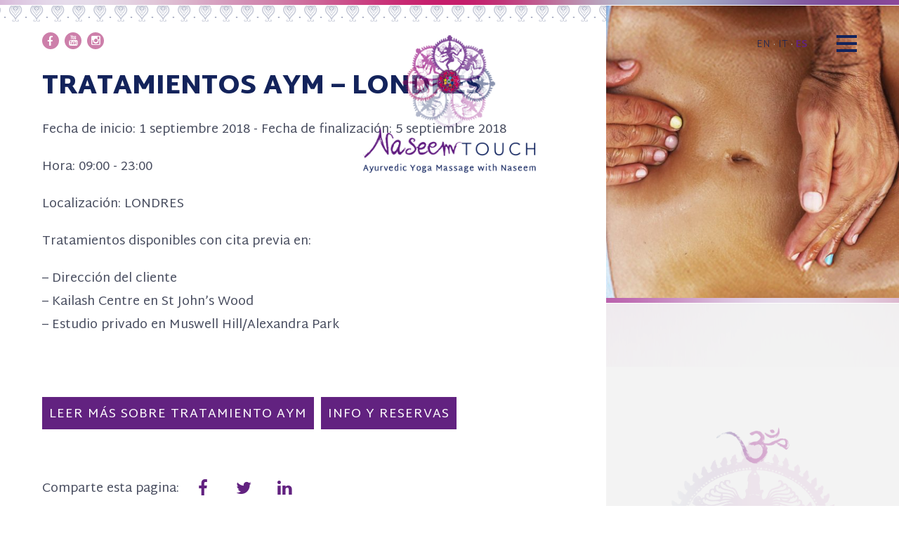

--- FILE ---
content_type: text/html; charset=UTF-8
request_url: https://www.naseemtouch.com/es/event/aym-treatments-london-2/
body_size: 8287
content:
<!DOCTYPE html>
<html class="no-js" lang="es">
<head>
	<meta content="charset=utf-8">
	
	<meta name="viewport" content="width=device-width, initial-scale=1.0, maximum-scale=1.0, user-scalable=0">
  	<!-- CSS -->
	<link rel="stylesheet" href="https://www.naseemtouch.com/wp-content/themes/naseemtouch/css/flexslider.css" type="text/css" media="screen" />
  	<link rel="stylesheet" href="https://www.naseemtouch.com/wp-content/themes/naseemtouch/css/style.css" type="text/css" media="screen" />
  	<link rel="stylesheet" href="https://www.naseemtouch.com/wp-content/themes/naseemtouch/css/font-awesome-4.6.3/css/font-awesome.min.css" />
		<link href="//netdna.bootstrapcdn.com/font-awesome/4.1.0/css/font-awesome.min.css" rel="stylesheet">
		<link rel="stylesheet" href="https://www.naseemtouch.com/wp-content/themes/naseemtouch/css/venobox.css" type="text/css" media="screen" />
  	<!-- FAVICON -->
  	<link rel="apple-touch-icon" sizes="57x57" href="https://www.naseemtouch.com/wp-content/themes/naseemtouch/images/favicon/apple-icon-57x57.png">
	<link rel="apple-touch-icon" sizes="60x60" href="https://www.naseemtouch.com/wp-content/themes/naseemtouch/images/favicon/apple-icon-60x60.png">
	<link rel="apple-touch-icon" sizes="72x72" href="https://www.naseemtouch.com/wp-content/themes/naseemtouch/images/favicon/apple-icon-72x72.png">
	<link rel="apple-touch-icon" sizes="76x76" href="https://www.naseemtouch.com/wp-content/themes/naseemtouch/images/favicon/apple-icon-76x76.png">
	<link rel="apple-touch-icon" sizes="114x114" href="https://www.naseemtouch.com/wp-content/themes/naseemtouch/images/favicon/apple-icon-114x114.png">
	<link rel="apple-touch-icon" sizes="120x120" href="https://www.naseemtouch.com/wp-content/themes/naseemtouch/images/favicon/apple-icon-120x120.png">
	<link rel="apple-touch-icon" sizes="144x144" href="https://www.naseemtouch.com/wp-content/themes/naseemtouch/images/favicon/apple-icon-144x144.png">
	<link rel="apple-touch-icon" sizes="152x152" href="https://www.naseemtouch.com/wp-content/themes/naseemtouch/images/favicon/apple-icon-152x152.png">
	<link rel="apple-touch-icon" sizes="180x180" href="https://www.naseemtouch.com/wp-content/themes/naseemtouch/images/favicon/apple-icon-180x180.png">
	<link rel="icon" type="image/png" sizes="192x192"  href="https://www.naseemtouch.com/wp-content/themes/naseemtouch/images/favicon/android-icon-192x192.png">
	<link rel="icon" type="image/png" sizes="32x32" href="https://www.naseemtouch.com/wp-content/themes/naseemtouch/images/favicon/favicon-32x32.png">
	<link rel="icon" type="image/png" sizes="96x96" href="https://www.naseemtouch.com/wp-content/themes/naseemtouch/images/favicon/favicon-96x96.png">
	<link rel="icon" type="image/png" sizes="16x16" href="https://www.naseemtouch.com/wp-content/themes/naseemtouch/images/favicon/favicon-16x16.png">
	<link rel="manifest" href="https://www.naseemtouch.com/wp-content/themes/naseemtouch/images/favicon/manifest.json">
	<meta name="msapplication-TileColor" content="#ffffff">
	<meta name="msapplication-TileImage" content="https://www.naseemtouch.com/wp-content/themes/naseemtouch/images/favicon/ms-icon-144x144.png">
	<meta name="theme-color" content="#ffffff">
	<meta name="format-detection" content="telephone=no">
	  <meta name='robots' content='index, follow, max-image-preview:large, max-snippet:-1, max-video-preview:-1' />
	<style>img:is([sizes="auto" i], [sizes^="auto," i]) { contain-intrinsic-size: 3000px 1500px }</style>
	<link rel="alternate" hreflang="en" href="https://www.naseemtouch.com/event/aym-treatments-london-3/" />
<link rel="alternate" hreflang="it" href="https://www.naseemtouch.com/it/event/aym-treatments-london/" />
<link rel="alternate" hreflang="es" href="https://www.naseemtouch.com/es/event/aym-treatments-london-2/" />
<link rel="alternate" hreflang="x-default" href="https://www.naseemtouch.com/event/aym-treatments-london-3/" />

	<!-- This site is optimized with the Yoast SEO plugin v24.2 - https://yoast.com/wordpress/plugins/seo/ -->
	<title>TRATAMIENTOS AYM - LONDRES - Naseem Touch</title>
	<link rel="canonical" href="https://www.naseemtouch.com/es/event/aym-treatments-london-2/" />
	<meta property="og:locale" content="es_ES" />
	<meta property="og:type" content="article" />
	<meta property="og:title" content="TRATAMIENTOS AYM - LONDRES - Naseem Touch" />
	<meta property="og:description" content="Tratamientos disponibles con cita previa en: &#8211; Dirección del cliente &#8211; Kailash Centre en St John&#8217;s Wood &#8211; Estudio privado en Muswell Hill/Alexandra Park" />
	<meta property="og:url" content="https://www.naseemtouch.com/es/event/aym-treatments-london-2/" />
	<meta property="og:site_name" content="Naseem Touch" />
	<meta property="article:publisher" content="https://www.facebook.com/NaseemBodySoulArt/" />
	<meta property="article:modified_time" content="2019-04-26T08:44:00+00:00" />
	<meta property="og:image" content="https://www.naseemtouch.com/wp-content/uploads/2018/01/slide4.jpg" />
	<meta property="og:image:width" content="1600" />
	<meta property="og:image:height" content="800" />
	<meta property="og:image:type" content="image/jpeg" />
	<meta name="twitter:card" content="summary_large_image" />
	<script type="application/ld+json" class="yoast-schema-graph">{"@context":"https://schema.org","@graph":[{"@type":"WebPage","@id":"https://www.naseemtouch.com/es/event/aym-treatments-london-2/","url":"https://www.naseemtouch.com/es/event/aym-treatments-london-2/","name":"TRATAMIENTOS AYM - LONDRES - Naseem Touch","isPartOf":{"@id":"https://www.naseemtouch.com/es/#website"},"primaryImageOfPage":{"@id":"https://www.naseemtouch.com/es/event/aym-treatments-london-2/#primaryimage"},"image":{"@id":"https://www.naseemtouch.com/es/event/aym-treatments-london-2/#primaryimage"},"thumbnailUrl":"https://www.naseemtouch.com/wp-content/uploads/2018/01/slide4.jpg","datePublished":"2018-08-03T14:57:56+00:00","dateModified":"2019-04-26T08:44:00+00:00","breadcrumb":{"@id":"https://www.naseemtouch.com/es/event/aym-treatments-london-2/#breadcrumb"},"inLanguage":"es","potentialAction":[{"@type":"ReadAction","target":["https://www.naseemtouch.com/es/event/aym-treatments-london-2/"]}]},{"@type":"ImageObject","inLanguage":"es","@id":"https://www.naseemtouch.com/es/event/aym-treatments-london-2/#primaryimage","url":"https://www.naseemtouch.com/wp-content/uploads/2018/01/slide4.jpg","contentUrl":"https://www.naseemtouch.com/wp-content/uploads/2018/01/slide4.jpg","width":1600,"height":800},{"@type":"BreadcrumbList","@id":"https://www.naseemtouch.com/es/event/aym-treatments-london-2/#breadcrumb","itemListElement":[{"@type":"ListItem","position":1,"name":"Home","item":"https://www.naseemtouch.com/es/"},{"@type":"ListItem","position":2,"name":"TRATAMIENTOS AYM &#8211; LONDRES"}]},{"@type":"WebSite","@id":"https://www.naseemtouch.com/es/#website","url":"https://www.naseemtouch.com/es/","name":"Naseem Touch","description":"","potentialAction":[{"@type":"SearchAction","target":{"@type":"EntryPoint","urlTemplate":"https://www.naseemtouch.com/es/?s={search_term_string}"},"query-input":{"@type":"PropertyValueSpecification","valueRequired":true,"valueName":"search_term_string"}}],"inLanguage":"es"}]}</script>
	<!-- / Yoast SEO plugin. -->


<link rel='dns-prefetch' href='//ajax.googleapis.com' />
<script type="text/javascript">
/* <![CDATA[ */
window._wpemojiSettings = {"baseUrl":"https:\/\/s.w.org\/images\/core\/emoji\/15.0.3\/72x72\/","ext":".png","svgUrl":"https:\/\/s.w.org\/images\/core\/emoji\/15.0.3\/svg\/","svgExt":".svg","source":{"concatemoji":"https:\/\/www.naseemtouch.com\/wp-includes\/js\/wp-emoji-release.min.js?ver=6.7.4"}};
/*! This file is auto-generated */
!function(i,n){var o,s,e;function c(e){try{var t={supportTests:e,timestamp:(new Date).valueOf()};sessionStorage.setItem(o,JSON.stringify(t))}catch(e){}}function p(e,t,n){e.clearRect(0,0,e.canvas.width,e.canvas.height),e.fillText(t,0,0);var t=new Uint32Array(e.getImageData(0,0,e.canvas.width,e.canvas.height).data),r=(e.clearRect(0,0,e.canvas.width,e.canvas.height),e.fillText(n,0,0),new Uint32Array(e.getImageData(0,0,e.canvas.width,e.canvas.height).data));return t.every(function(e,t){return e===r[t]})}function u(e,t,n){switch(t){case"flag":return n(e,"\ud83c\udff3\ufe0f\u200d\u26a7\ufe0f","\ud83c\udff3\ufe0f\u200b\u26a7\ufe0f")?!1:!n(e,"\ud83c\uddfa\ud83c\uddf3","\ud83c\uddfa\u200b\ud83c\uddf3")&&!n(e,"\ud83c\udff4\udb40\udc67\udb40\udc62\udb40\udc65\udb40\udc6e\udb40\udc67\udb40\udc7f","\ud83c\udff4\u200b\udb40\udc67\u200b\udb40\udc62\u200b\udb40\udc65\u200b\udb40\udc6e\u200b\udb40\udc67\u200b\udb40\udc7f");case"emoji":return!n(e,"\ud83d\udc26\u200d\u2b1b","\ud83d\udc26\u200b\u2b1b")}return!1}function f(e,t,n){var r="undefined"!=typeof WorkerGlobalScope&&self instanceof WorkerGlobalScope?new OffscreenCanvas(300,150):i.createElement("canvas"),a=r.getContext("2d",{willReadFrequently:!0}),o=(a.textBaseline="top",a.font="600 32px Arial",{});return e.forEach(function(e){o[e]=t(a,e,n)}),o}function t(e){var t=i.createElement("script");t.src=e,t.defer=!0,i.head.appendChild(t)}"undefined"!=typeof Promise&&(o="wpEmojiSettingsSupports",s=["flag","emoji"],n.supports={everything:!0,everythingExceptFlag:!0},e=new Promise(function(e){i.addEventListener("DOMContentLoaded",e,{once:!0})}),new Promise(function(t){var n=function(){try{var e=JSON.parse(sessionStorage.getItem(o));if("object"==typeof e&&"number"==typeof e.timestamp&&(new Date).valueOf()<e.timestamp+604800&&"object"==typeof e.supportTests)return e.supportTests}catch(e){}return null}();if(!n){if("undefined"!=typeof Worker&&"undefined"!=typeof OffscreenCanvas&&"undefined"!=typeof URL&&URL.createObjectURL&&"undefined"!=typeof Blob)try{var e="postMessage("+f.toString()+"("+[JSON.stringify(s),u.toString(),p.toString()].join(",")+"));",r=new Blob([e],{type:"text/javascript"}),a=new Worker(URL.createObjectURL(r),{name:"wpTestEmojiSupports"});return void(a.onmessage=function(e){c(n=e.data),a.terminate(),t(n)})}catch(e){}c(n=f(s,u,p))}t(n)}).then(function(e){for(var t in e)n.supports[t]=e[t],n.supports.everything=n.supports.everything&&n.supports[t],"flag"!==t&&(n.supports.everythingExceptFlag=n.supports.everythingExceptFlag&&n.supports[t]);n.supports.everythingExceptFlag=n.supports.everythingExceptFlag&&!n.supports.flag,n.DOMReady=!1,n.readyCallback=function(){n.DOMReady=!0}}).then(function(){return e}).then(function(){var e;n.supports.everything||(n.readyCallback(),(e=n.source||{}).concatemoji?t(e.concatemoji):e.wpemoji&&e.twemoji&&(t(e.twemoji),t(e.wpemoji)))}))}((window,document),window._wpemojiSettings);
/* ]]> */
</script>
<style id='wp-emoji-styles-inline-css' type='text/css'>

	img.wp-smiley, img.emoji {
		display: inline !important;
		border: none !important;
		box-shadow: none !important;
		height: 1em !important;
		width: 1em !important;
		margin: 0 0.07em !important;
		vertical-align: -0.1em !important;
		background: none !important;
		padding: 0 !important;
	}
</style>
<link rel='stylesheet' id='wp-block-library-css' href='https://www.naseemtouch.com/wp-includes/css/dist/block-library/style.min.css?ver=6.7.4' type='text/css' media='all' />
<style id='classic-theme-styles-inline-css' type='text/css'>
/*! This file is auto-generated */
.wp-block-button__link{color:#fff;background-color:#32373c;border-radius:9999px;box-shadow:none;text-decoration:none;padding:calc(.667em + 2px) calc(1.333em + 2px);font-size:1.125em}.wp-block-file__button{background:#32373c;color:#fff;text-decoration:none}
</style>
<style id='global-styles-inline-css' type='text/css'>
:root{--wp--preset--aspect-ratio--square: 1;--wp--preset--aspect-ratio--4-3: 4/3;--wp--preset--aspect-ratio--3-4: 3/4;--wp--preset--aspect-ratio--3-2: 3/2;--wp--preset--aspect-ratio--2-3: 2/3;--wp--preset--aspect-ratio--16-9: 16/9;--wp--preset--aspect-ratio--9-16: 9/16;--wp--preset--color--black: #000000;--wp--preset--color--cyan-bluish-gray: #abb8c3;--wp--preset--color--white: #ffffff;--wp--preset--color--pale-pink: #f78da7;--wp--preset--color--vivid-red: #cf2e2e;--wp--preset--color--luminous-vivid-orange: #ff6900;--wp--preset--color--luminous-vivid-amber: #fcb900;--wp--preset--color--light-green-cyan: #7bdcb5;--wp--preset--color--vivid-green-cyan: #00d084;--wp--preset--color--pale-cyan-blue: #8ed1fc;--wp--preset--color--vivid-cyan-blue: #0693e3;--wp--preset--color--vivid-purple: #9b51e0;--wp--preset--gradient--vivid-cyan-blue-to-vivid-purple: linear-gradient(135deg,rgba(6,147,227,1) 0%,rgb(155,81,224) 100%);--wp--preset--gradient--light-green-cyan-to-vivid-green-cyan: linear-gradient(135deg,rgb(122,220,180) 0%,rgb(0,208,130) 100%);--wp--preset--gradient--luminous-vivid-amber-to-luminous-vivid-orange: linear-gradient(135deg,rgba(252,185,0,1) 0%,rgba(255,105,0,1) 100%);--wp--preset--gradient--luminous-vivid-orange-to-vivid-red: linear-gradient(135deg,rgba(255,105,0,1) 0%,rgb(207,46,46) 100%);--wp--preset--gradient--very-light-gray-to-cyan-bluish-gray: linear-gradient(135deg,rgb(238,238,238) 0%,rgb(169,184,195) 100%);--wp--preset--gradient--cool-to-warm-spectrum: linear-gradient(135deg,rgb(74,234,220) 0%,rgb(151,120,209) 20%,rgb(207,42,186) 40%,rgb(238,44,130) 60%,rgb(251,105,98) 80%,rgb(254,248,76) 100%);--wp--preset--gradient--blush-light-purple: linear-gradient(135deg,rgb(255,206,236) 0%,rgb(152,150,240) 100%);--wp--preset--gradient--blush-bordeaux: linear-gradient(135deg,rgb(254,205,165) 0%,rgb(254,45,45) 50%,rgb(107,0,62) 100%);--wp--preset--gradient--luminous-dusk: linear-gradient(135deg,rgb(255,203,112) 0%,rgb(199,81,192) 50%,rgb(65,88,208) 100%);--wp--preset--gradient--pale-ocean: linear-gradient(135deg,rgb(255,245,203) 0%,rgb(182,227,212) 50%,rgb(51,167,181) 100%);--wp--preset--gradient--electric-grass: linear-gradient(135deg,rgb(202,248,128) 0%,rgb(113,206,126) 100%);--wp--preset--gradient--midnight: linear-gradient(135deg,rgb(2,3,129) 0%,rgb(40,116,252) 100%);--wp--preset--font-size--small: 13px;--wp--preset--font-size--medium: 20px;--wp--preset--font-size--large: 36px;--wp--preset--font-size--x-large: 42px;--wp--preset--spacing--20: 0.44rem;--wp--preset--spacing--30: 0.67rem;--wp--preset--spacing--40: 1rem;--wp--preset--spacing--50: 1.5rem;--wp--preset--spacing--60: 2.25rem;--wp--preset--spacing--70: 3.38rem;--wp--preset--spacing--80: 5.06rem;--wp--preset--shadow--natural: 6px 6px 9px rgba(0, 0, 0, 0.2);--wp--preset--shadow--deep: 12px 12px 50px rgba(0, 0, 0, 0.4);--wp--preset--shadow--sharp: 6px 6px 0px rgba(0, 0, 0, 0.2);--wp--preset--shadow--outlined: 6px 6px 0px -3px rgba(255, 255, 255, 1), 6px 6px rgba(0, 0, 0, 1);--wp--preset--shadow--crisp: 6px 6px 0px rgba(0, 0, 0, 1);}:where(.is-layout-flex){gap: 0.5em;}:where(.is-layout-grid){gap: 0.5em;}body .is-layout-flex{display: flex;}.is-layout-flex{flex-wrap: wrap;align-items: center;}.is-layout-flex > :is(*, div){margin: 0;}body .is-layout-grid{display: grid;}.is-layout-grid > :is(*, div){margin: 0;}:where(.wp-block-columns.is-layout-flex){gap: 2em;}:where(.wp-block-columns.is-layout-grid){gap: 2em;}:where(.wp-block-post-template.is-layout-flex){gap: 1.25em;}:where(.wp-block-post-template.is-layout-grid){gap: 1.25em;}.has-black-color{color: var(--wp--preset--color--black) !important;}.has-cyan-bluish-gray-color{color: var(--wp--preset--color--cyan-bluish-gray) !important;}.has-white-color{color: var(--wp--preset--color--white) !important;}.has-pale-pink-color{color: var(--wp--preset--color--pale-pink) !important;}.has-vivid-red-color{color: var(--wp--preset--color--vivid-red) !important;}.has-luminous-vivid-orange-color{color: var(--wp--preset--color--luminous-vivid-orange) !important;}.has-luminous-vivid-amber-color{color: var(--wp--preset--color--luminous-vivid-amber) !important;}.has-light-green-cyan-color{color: var(--wp--preset--color--light-green-cyan) !important;}.has-vivid-green-cyan-color{color: var(--wp--preset--color--vivid-green-cyan) !important;}.has-pale-cyan-blue-color{color: var(--wp--preset--color--pale-cyan-blue) !important;}.has-vivid-cyan-blue-color{color: var(--wp--preset--color--vivid-cyan-blue) !important;}.has-vivid-purple-color{color: var(--wp--preset--color--vivid-purple) !important;}.has-black-background-color{background-color: var(--wp--preset--color--black) !important;}.has-cyan-bluish-gray-background-color{background-color: var(--wp--preset--color--cyan-bluish-gray) !important;}.has-white-background-color{background-color: var(--wp--preset--color--white) !important;}.has-pale-pink-background-color{background-color: var(--wp--preset--color--pale-pink) !important;}.has-vivid-red-background-color{background-color: var(--wp--preset--color--vivid-red) !important;}.has-luminous-vivid-orange-background-color{background-color: var(--wp--preset--color--luminous-vivid-orange) !important;}.has-luminous-vivid-amber-background-color{background-color: var(--wp--preset--color--luminous-vivid-amber) !important;}.has-light-green-cyan-background-color{background-color: var(--wp--preset--color--light-green-cyan) !important;}.has-vivid-green-cyan-background-color{background-color: var(--wp--preset--color--vivid-green-cyan) !important;}.has-pale-cyan-blue-background-color{background-color: var(--wp--preset--color--pale-cyan-blue) !important;}.has-vivid-cyan-blue-background-color{background-color: var(--wp--preset--color--vivid-cyan-blue) !important;}.has-vivid-purple-background-color{background-color: var(--wp--preset--color--vivid-purple) !important;}.has-black-border-color{border-color: var(--wp--preset--color--black) !important;}.has-cyan-bluish-gray-border-color{border-color: var(--wp--preset--color--cyan-bluish-gray) !important;}.has-white-border-color{border-color: var(--wp--preset--color--white) !important;}.has-pale-pink-border-color{border-color: var(--wp--preset--color--pale-pink) !important;}.has-vivid-red-border-color{border-color: var(--wp--preset--color--vivid-red) !important;}.has-luminous-vivid-orange-border-color{border-color: var(--wp--preset--color--luminous-vivid-orange) !important;}.has-luminous-vivid-amber-border-color{border-color: var(--wp--preset--color--luminous-vivid-amber) !important;}.has-light-green-cyan-border-color{border-color: var(--wp--preset--color--light-green-cyan) !important;}.has-vivid-green-cyan-border-color{border-color: var(--wp--preset--color--vivid-green-cyan) !important;}.has-pale-cyan-blue-border-color{border-color: var(--wp--preset--color--pale-cyan-blue) !important;}.has-vivid-cyan-blue-border-color{border-color: var(--wp--preset--color--vivid-cyan-blue) !important;}.has-vivid-purple-border-color{border-color: var(--wp--preset--color--vivid-purple) !important;}.has-vivid-cyan-blue-to-vivid-purple-gradient-background{background: var(--wp--preset--gradient--vivid-cyan-blue-to-vivid-purple) !important;}.has-light-green-cyan-to-vivid-green-cyan-gradient-background{background: var(--wp--preset--gradient--light-green-cyan-to-vivid-green-cyan) !important;}.has-luminous-vivid-amber-to-luminous-vivid-orange-gradient-background{background: var(--wp--preset--gradient--luminous-vivid-amber-to-luminous-vivid-orange) !important;}.has-luminous-vivid-orange-to-vivid-red-gradient-background{background: var(--wp--preset--gradient--luminous-vivid-orange-to-vivid-red) !important;}.has-very-light-gray-to-cyan-bluish-gray-gradient-background{background: var(--wp--preset--gradient--very-light-gray-to-cyan-bluish-gray) !important;}.has-cool-to-warm-spectrum-gradient-background{background: var(--wp--preset--gradient--cool-to-warm-spectrum) !important;}.has-blush-light-purple-gradient-background{background: var(--wp--preset--gradient--blush-light-purple) !important;}.has-blush-bordeaux-gradient-background{background: var(--wp--preset--gradient--blush-bordeaux) !important;}.has-luminous-dusk-gradient-background{background: var(--wp--preset--gradient--luminous-dusk) !important;}.has-pale-ocean-gradient-background{background: var(--wp--preset--gradient--pale-ocean) !important;}.has-electric-grass-gradient-background{background: var(--wp--preset--gradient--electric-grass) !important;}.has-midnight-gradient-background{background: var(--wp--preset--gradient--midnight) !important;}.has-small-font-size{font-size: var(--wp--preset--font-size--small) !important;}.has-medium-font-size{font-size: var(--wp--preset--font-size--medium) !important;}.has-large-font-size{font-size: var(--wp--preset--font-size--large) !important;}.has-x-large-font-size{font-size: var(--wp--preset--font-size--x-large) !important;}
:where(.wp-block-post-template.is-layout-flex){gap: 1.25em;}:where(.wp-block-post-template.is-layout-grid){gap: 1.25em;}
:where(.wp-block-columns.is-layout-flex){gap: 2em;}:where(.wp-block-columns.is-layout-grid){gap: 2em;}
:root :where(.wp-block-pullquote){font-size: 1.5em;line-height: 1.6;}
</style>
<link rel='stylesheet' id='wpml-blocks-css' href='https://www.naseemtouch.com/wp-content/plugins/sitepress-multilingual-cms/dist/css/blocks/styles.css?ver=4.6.15' type='text/css' media='all' />
<link rel='stylesheet' id='contact-form-7-css' href='https://www.naseemtouch.com/wp-content/plugins/contact-form-7/includes/css/styles.css?ver=6.0.3' type='text/css' media='all' />
<style id='contact-form-7-inline-css' type='text/css'>
.wpcf7 .wpcf7-recaptcha iframe {margin-bottom: 0;}.wpcf7 .wpcf7-recaptcha[data-align="center"] > div {margin: 0 auto;}.wpcf7 .wpcf7-recaptcha[data-align="right"] > div {margin: 0 0 0 auto;}
</style>
<link rel='stylesheet' id='cms-navigation-style-base-css' href='https://www.naseemtouch.com/wp-content/plugins/wpml-cms-nav/res/css/cms-navigation-base.css?ver=1.5.5' type='text/css' media='screen' />
<link rel='stylesheet' id='cms-navigation-style-css' href='https://www.naseemtouch.com/wp-content/plugins/wpml-cms-nav/res/css/cms-navigation.css?ver=1.5.5' type='text/css' media='screen' />
<link rel='stylesheet' id='newsletter-css' href='https://www.naseemtouch.com/wp-content/plugins/newsletter/style.css?ver=8.6.4' type='text/css' media='all' />
<script type="text/javascript" src="https://ajax.googleapis.com/ajax/libs/jquery/1.7.0/jquery.min.js" id="jquery-js"></script>
<link rel="https://api.w.org/" href="https://www.naseemtouch.com/es/wp-json/" /><link rel="EditURI" type="application/rsd+xml" title="RSD" href="https://www.naseemtouch.com/xmlrpc.php?rsd" />
<meta name="generator" content="WordPress 6.7.4" />
<link rel='shortlink' href='https://www.naseemtouch.com/es/?p=1266' />
<link rel="alternate" title="oEmbed (JSON)" type="application/json+oembed" href="https://www.naseemtouch.com/es/wp-json/oembed/1.0/embed?url=https%3A%2F%2Fwww.naseemtouch.com%2Fes%2Fevent%2Faym-treatments-london-2%2F" />
<link rel="alternate" title="oEmbed (XML)" type="text/xml+oembed" href="https://www.naseemtouch.com/es/wp-json/oembed/1.0/embed?url=https%3A%2F%2Fwww.naseemtouch.com%2Fes%2Fevent%2Faym-treatments-london-2%2F&#038;format=xml" />
<meta name="generator" content="WPML ver:4.6.15 stt:1,27,2;" />
<script type="text/javascript">
(function(url){
	if(/(?:Chrome\/26\.0\.1410\.63 Safari\/537\.31|WordfenceTestMonBot)/.test(navigator.userAgent)){ return; }
	var addEvent = function(evt, handler) {
		if (window.addEventListener) {
			document.addEventListener(evt, handler, false);
		} else if (window.attachEvent) {
			document.attachEvent('on' + evt, handler);
		}
	};
	var removeEvent = function(evt, handler) {
		if (window.removeEventListener) {
			document.removeEventListener(evt, handler, false);
		} else if (window.detachEvent) {
			document.detachEvent('on' + evt, handler);
		}
	};
	var evts = 'contextmenu dblclick drag dragend dragenter dragleave dragover dragstart drop keydown keypress keyup mousedown mousemove mouseout mouseover mouseup mousewheel scroll'.split(' ');
	var logHuman = function() {
		if (window.wfLogHumanRan) { return; }
		window.wfLogHumanRan = true;
		var wfscr = document.createElement('script');
		wfscr.type = 'text/javascript';
		wfscr.async = true;
		wfscr.src = url + '&r=' + Math.random();
		(document.getElementsByTagName('head')[0]||document.getElementsByTagName('body')[0]).appendChild(wfscr);
		for (var i = 0; i < evts.length; i++) {
			removeEvent(evts[i], logHuman);
		}
	};
	for (var i = 0; i < evts.length; i++) {
		addEvent(evts[i], logHuman);
	}
})('//www.naseemtouch.com/es/?wordfence_lh=1&hid=90FE830C5C09E59EB5BFD746E2BB2FEB');
</script> 
<!-- Global site tag (gtag.js) - Google Analytics -->
<script async src="https://www.googletagmanager.com/gtag/js?id=UA-113767989-1"></script>
<script>
  window.dataLayer = window.dataLayer || [];
  function gtag(){dataLayer.push(arguments);}
  gtag('js', new Date());
  gtag('config', 'AW-796449917');
  gtag('config', 'UA-113767989-1');
</script>


	  <!-- Facebook Pixel Code -->
<script>
!function(f,b,e,v,n,t,s)
{if(f.fbq)return;n=f.fbq=function(){n.callMethod?
n.callMethod.apply(n,arguments):n.queue.push(arguments)};
if(!f._fbq)f._fbq=n;n.push=n;n.loaded=!0;n.version='2.0';
n.queue=[];t=b.createElement(e);t.async=!0;
t.src=v;s=b.getElementsByTagName(e)[0];
s.parentNode.insertBefore(t,s)}(window,document,'script',
'https://connect.facebook.net/en_US/fbevents.js');
 fbq('init', '943507069068975'); 
fbq('track', 'PageView');
</script>
<noscript>
 <img height="1" width="1" 
src="https://www.facebook.com/tr?id=943507069068975&ev=PageView
&noscript=1"/>
</noscript>
<!-- End Facebook Pixel Code -->
</head>

<body class="event-template-default single single-event postid-1266" >
<div class="pin" id="top"></div>
<div id="preloader"></div>


<header>
	<div class="linea_gradient"></div>
	<div id="main_menu">
		<nav>



				    <ul class=""><li id="menu-item-1089" class="menu-item menu-item-type-post_type menu-item-object-page menu-item-home menu-item-1089"><a href="https://www.naseemtouch.com/es/">Namaste</a></li>
<li id="menu-item-1169" class="menu-item menu-item-type-post_type menu-item-object-page menu-item-1169"><a href="https://www.naseemtouch.com/es/aym-treatment/">TRATAMIENTO AYM</a></li>
<li id="menu-item-1168" class="menu-item menu-item-type-post_type menu-item-object-page menu-item-1168"><a href="https://www.naseemtouch.com/es/formacion-aym/">Formación AYM</a></li>
<li id="menu-item-3745" class="menu-item menu-item-type-post_type menu-item-object-page menu-item-3745"><a href="https://www.naseemtouch.com/es/metodo-aym/">METODO MSA</a></li>
<li id="menu-item-1610" class="menu-item menu-item-type-post_type menu-item-object-page menu-item-1610"><a href="https://www.naseemtouch.com/es/video/">Video</a></li>
<li id="menu-item-1171" class="menu-item menu-item-type-post_type menu-item-object-page menu-item-1171"><a href="https://www.naseemtouch.com/es/eventos/">Eventos</a></li>
<li id="menu-item-1167" class="menu-item menu-item-type-post_type menu-item-object-page menu-item-1167"><a href="https://www.naseemtouch.com/es/bio/">BIO</a></li>
<li id="menu-item-1170" class="menu-item menu-item-type-post_type menu-item-object-page menu-item-1170"><a href="https://www.naseemtouch.com/es/testimionio/">TESTIMONIOS</a></li>
<li id="menu-item-1172" class="menu-item menu-item-type-post_type menu-item-object-page menu-item-1172"><a href="https://www.naseemtouch.com/es/contactos/">Contactos</a></li>
</ul>		</nav>
	</div>
	<div class="head">

		<div id="service_menu">
	    	<span class="lang">
	    		<a href="https://www.naseemtouch.com/event/aym-treatments-london-3/" >en</a>&nbsp;&middot;&nbsp;<a href="https://www.naseemtouch.com/it/event/aym-treatments-london/" >it</a>&nbsp;&middot;&nbsp;<a class="active" href="https://www.naseemtouch.com/es/event/aym-treatments-london-2/" >es</a>	    	</span>
		</div>

		<div id="social_menu">
			 <a href="https://www.facebook.com/NaseemBodySoulArt/" target="_blank"><div class='icon social fb'><i class='fa fa-facebook'></i></div></a>
			  <a href="https://www.youtube.com/channel/UCZlwXQzk2z4OAbPk1JXHS_w" target="_blank"><div class='icon social tw'><i class='fa fa-youtube'></i></div></a>
			  <a href="https://www.instagram.com/naseem_touch/" target="_blank"><div class='icon social in'><i class='fa fa-instagram'></i></div></a>
		</div>

		<div class="logo_head">
    		<a href="https://www.naseemtouch.com/es/"></a>
    	</div>
		<div class="o-grid__item">
		    <button id="butt_menu" class="c-hamburger c-hamburger--htx">
		      	<span></span>
		    </button>
		</div>	
	</div>
</header>	


<section class="marg_header">

	<div class="sx">	
		<div class="greca"></div>
		<div class="cont">
			<!-- <h4>Categoria</h4> -->
			<h4></h4>
			<h2>TRATAMIENTOS AYM &#8211; LONDRES</h2>

			<div id="vsel"><div class="vsel-meta"><p class="vsel-meta-date vsel-meta-combined-date">Fecha de inicio: <span>1 septiembre 2018</span> - Fecha de finalización: <span>5 septiembre 2018</span></p><p class="vsel-meta-time">Hora: <span>09:00 - 23:00</span></p><p class="vsel-meta-location">Localización: <span>LONDRES</span></p></div><div class="vsel-image-info"><p>Tratamientos disponibles con cita previa en:</p>
<ul>
<li>&#8211; Dirección del cliente</li>
<li>&#8211; Kailash Centre en St John&#8217;s Wood</li>
<li>&#8211; Estudio privado en Muswell Hill/Alexandra Park</li>
<ul>
</div></div>			<br/><br/>	

 

			<div class="btn"><a href="https://www.naseemtouch.com/es/aym-treatment/">Leer más sobre&nbsp;Tratamiento AYM</a></div>&nbsp;

			<div class="btn"><a href="https://www.naseemtouch.com/es/contactos/?eventname=TRATAMIENTOS AYM &#8211; LONDRES ">
Info y Reservas</a></div>
			
			<!--<div class="more_info"></div>	--> 

	 		
		 		<nav class="social">
				<ul>Comparte esta pagina:
					<li>
			    		<a href="https://www.facebook.com/sharer/sharer.php?u=https://www.naseemtouch.com/es/event/aym-treatments-london-2/" target="_blank">
					  		<span class="fa-stack fa-lg">
						      	<i class="fa fa-facebook fa-stack-1x"></i>
						    </span>
			   	 		</a>
					</li>
					<li>
			    		<a href="http://twitter.com/share?text=&url=https://www.naseemtouch.com/es/event/aym-treatments-london-2/" target="_blank">
					  		<span class="fa-stack fa-lg">
						      	<i class="fa fa-twitter fa-stack-1x"></i>
						    </span>
			   	 		</a>
					</li>
					<li> 
						<a href="https://www.linkedin.com/cws/share?url=https://www.naseemtouch.com/es/event/aym-treatments-london-2/" target="_blank">
						    <span class="fa-stack fa-lg">
						      	<i class="fa fa-linkedin fa-stack-1x"></i>
						    </span>
						</a>
					</li>
				</ul>
			</nav>


	 		
 		</div>
	</div>
	<div class="dx">
		<div class="cont alt_shiva_col">
			<div class="cover">

				<img src="https://www.naseemtouch.com/wp-content/uploads/2018/01/slide4-555x555.jpg" />
				<div class="linea_gradient"></div>
			</div>
			<ul class="other">
				<li></li>
			</ul>
		</div>
	</div>
	<div class="clear_float"></div>
	<div class="img_shiva logo_shiva_col"></div>
</section>



<footer>
	<div class="greca"></div>
	<div class="cont">
		<img src="https://www.naseemtouch.com/wp-content/themes/naseemtouch/images/naseem_logo_footer.png" alt="Naseem logo" /><br/>
		<nav class="social">
			<ul>
				<li>
		    		<a href="https://www.facebook.com/NaseemBodySoulArt/">
				  		<span class="fa-stack fa-lg">
					      	<i class="fa fa-facebook fa-stack-1x"></i>
					    </span>
		   	 		</a>
				</li>
				<li> 
					<a href="https://vimeo.com/user42935467">
					    <span class="fa-stack fa-lg">
					      	<i class="fa fa-vimeo fa-stack-1x"></i>
					    </span>
					</a>
				</li>
				<li> 
					<a href="https://www.youtube.com/channel/UCZlwXQzk2z4OAbPk1JXHS_w">
					    <span class="fa-stack fa-lg">
					      	<i class="fa fa-youtube fa-stack-1x"></i>
					    </span>
					</a>
				</li>
				<li> 
					<a href="https://www.instagram.com/naseem_touch/">
					    <span class="fa-stack fa-lg">
					      	<i class="fa fa-instagram fa-stack-1x"></i>
					    </span>
					</a>
				</li>
				<!--<li>
		    		<a href="https://www.linkedin.com/">
				  		<span class="fa-stack fa-lg">
					      	<i class="fa fa-linkedin fa-stack-1x"></i>
					    </span>
		   	 		</a>
				</li>-->
			</ul>
		</nav>
		&copy2026 NASEEMTOUCH - AYURVEDIC YOGA MASSAGE<br/>
		IBIZA &middot; LONDON &middot; MILANO &middot; MUMBAI &middot; GOA
		<div class="menu_privacy">
			<nav>

	<nav class="menu-footer-menu-spagnolo-container"><ul class=""><li id="menu-item-1179" class="menu-item menu-item-type-post_type menu-item-object-page menu-item-1179"><a href="https://www.naseemtouch.com/es/eventos/">Eventos</a></li>
<li id="menu-item-1177" class="menu-item menu-item-type-post_type menu-item-object-page menu-item-1177"><a href="https://www.naseemtouch.com/es/testimionio/">Testimonios</a></li>
<li id="menu-item-1615" class="menu-item menu-item-type-post_type menu-item-object-page menu-item-1615"><a href="https://www.naseemtouch.com/es/video/">Video</a></li>
<li id="menu-item-1178" class="menu-item menu-item-type-post_type menu-item-object-page menu-item-1178"><a href="https://www.naseemtouch.com/es/contactos/">Contactos</a></li>
<li id="menu-item-1176" class="menu-item menu-item-type-post_type menu-item-object-page menu-item-1176"><a href="https://www.naseemtouch.com/es/cookie-info/">Cookie Info</a></li>
<li id="menu-item-1095" class="menu-item menu-item-type-custom menu-item-object-custom menu-item-1095"><a target="_blank" href="http://www.artwebstudio.it">Site Credits</a></li>
</ul></nav>


	  		</nav>
		</div>
	</div>
</footer>


<a onclick="$('#top').animatescroll();" >
	<div class="top top_no">^</div>
</a>


<div class="landscape"><h2>Naseemtouch es solo un sitio de retratos, <strong> convierte tu dispositivo </strong></h2></div>
<!-- jQuery -->
<script src="http://ajax.googleapis.com/ajax/libs/jquery/1/jquery.min.js"></script>
 <script>window.jQuery || document.write('<script src="https://www.naseemtouch.com/wp-content/themes/naseemtouch/js/jquery-1.7.min.js">\x3C/script>')</script>
<script defer src="https://www.naseemtouch.com/wp-content/themes/naseemtouch/js/jquery.flexslider-min.js"></script>
<script defer src="https://www.naseemtouch.com/wp-content/themes/naseemtouch/js/jquery.fitvids.js"></script>
<script src="https://www.naseemtouch.com/wp-content/themes/naseemtouch/js/parallax.min.js"></script>
<script src="https://www.naseemtouch.com/wp-content/themes/naseemtouch/js/animatescroll.js"></script>
<script type="text/javascript" src="https://www.naseemtouch.com/wp-content/themes/naseemtouch/js/venobox.min.js"></script>
<script defer src="https://www.naseemtouch.com/wp-content/themes/naseemtouch/js/global.js"></script>
<script type="text/javascript" src="https://www.naseemtouch.com/wp-includes/js/dist/hooks.min.js?ver=4d63a3d491d11ffd8ac6" id="wp-hooks-js"></script>
<script type="text/javascript" src="https://www.naseemtouch.com/wp-includes/js/dist/i18n.min.js?ver=5e580eb46a90c2b997e6" id="wp-i18n-js"></script>
<script type="text/javascript" id="wp-i18n-js-after">
/* <![CDATA[ */
wp.i18n.setLocaleData( { 'text direction\u0004ltr': [ 'ltr' ] } );
/* ]]> */
</script>
<script type="text/javascript" src="https://www.naseemtouch.com/wp-content/plugins/contact-form-7/includes/swv/js/index.js?ver=6.0.3" id="swv-js"></script>
<script type="text/javascript" id="contact-form-7-js-translations">
/* <![CDATA[ */
( function( domain, translations ) {
	var localeData = translations.locale_data[ domain ] || translations.locale_data.messages;
	localeData[""].domain = domain;
	wp.i18n.setLocaleData( localeData, domain );
} )( "contact-form-7", {"translation-revision-date":"2025-01-14 08:02:48+0000","generator":"GlotPress\/4.0.1","domain":"messages","locale_data":{"messages":{"":{"domain":"messages","plural-forms":"nplurals=2; plural=n != 1;","lang":"es"},"This contact form is placed in the wrong place.":["Este formulario de contacto est\u00e1 situado en el lugar incorrecto."],"Error:":["Error:"]}},"comment":{"reference":"includes\/js\/index.js"}} );
/* ]]> */
</script>
<script type="text/javascript" id="contact-form-7-js-before">
/* <![CDATA[ */
var wpcf7 = {
    "api": {
        "root": "https:\/\/www.naseemtouch.com\/es\/wp-json\/",
        "namespace": "contact-form-7\/v1"
    }
};
/* ]]> */
</script>
<script type="text/javascript" src="https://www.naseemtouch.com/wp-content/plugins/contact-form-7/includes/js/index.js?ver=6.0.3" id="contact-form-7-js"></script>
</body>
</html>	

--- FILE ---
content_type: text/css
request_url: https://www.naseemtouch.com/wp-content/themes/naseemtouch/css/style.css
body_size: 9513
content:
/*------ MIXIN ------*/
@import url("https://fonts.googleapis.com/css?family=Martel+Sans:200,400,700,900");
/* CSS reset */
body, div, dl, dt, dd, ul, ol, li, h1, h2, h3, h4, h5, h6, pre, form, fieldset, input, textarea, p, blockquote, th, td {
  margin: 0;
  padding: 0;
}

html, body {
  margin: 0;
  padding: 0;
}

table {
  border-collapse: collapse;
  border-spacing: 0;
}

fieldset, img {
  border: 0;
}

input {
  border: 1px solid #b0b0b0;
  padding: 3px 5px 4px;
  color: #979797;
  width: 190px;
}

address, caption, cite, code, dfn, th, var {
  font-style: normal;
  font-weight: normal;
}

ol, ul {
  list-style: none;
}

caption, th {
  text-align: left;
}

h1, h2, h3, h4, h5, h6 {
  font-size: 100%;
  font-weight: normal;
}

q:before, q:after {
  content: "";
}

abbr, acronym {
  border: 0;
}

/* ------ COLOR ------*/
.o-grid__item {
  padding: 0px;
  position: absolute;
  top: 0px;
  right: 0px;
  z-index: 20;
  display: block;
}
.o-grid__item button {
  background: transparent !important;
  top: 22px;
  right: 50px;
}
@media screen and (max-width: 767px) {
  .o-grid__item button {
    right: 20px;
  }
}
@media screen and (max-width: 450px) {
  .o-grid__item button {
    right: 10px;
  }
}
.o-grid__item button:hover {
  background: transparent !important;
}
@media screen and (max-width: 1280px) {
  .o-grid__item {
    display: block;
  }
}
@media screen and (max-width: 640px) {
  .o-grid__item {
    padding: 24px 10px;
  }
}
@media screen and (max-width: 450px) {
  .o-grid__item {
    padding: 24px 0px;
  }
}
@media screen and (max-width: 450px) {
  .o-grid__item {
    padding: 8px 0px;
  }
}

.c-hamburger {
  display: block;
  position: absolute;
  overflow: hidden;
  margin: 0;
  padding: 0;
  width: 55px;
  height: 50px;
  font-size: 0;
  text-indent: -9999px;
  -webkit-appearance: none;
  -moz-appearance: none;
  appearance: none;
  box-shadow: none;
  border-radius: none;
  border: none;
  cursor: pointer;
  transition: background 0.3s;
}

.c-hamburger:focus {
  outline: none;
}

.c-hamburger span {
  display: block;
  position: absolute;
  top: 30px;
  left: 16px;
  right: 10px;
  height: 4px;
  background: #13235b;
  border-radius: 0px;
}

.c-hamburger span::before,
.c-hamburger span::after {
  position: absolute;
  display: block;
  left: 0;
  width: 100%;
  height: 4px;
  background-color: #13235b;
  border-radius: 0px;
  content: "";
}
@media screen and (max-width: 450px) {
  .c-hamburger span::before,
  .c-hamburger span::after {
    height: 4px;
  }
}

.c-hamburger span::before {
  top: -10px;
}
@media screen and (max-width: 450px) {
  .c-hamburger span::before {
    top: -10px;
  }
}

.c-hamburger span::after {
  bottom: -10px;
}
@media screen and (max-width: 450px) {
  .c-hamburger span::after {
    bottom: -10px;
  }
}

.c-hamburger--htx {
  background: none;
}

.c-hamburger--htx span {
  transition: background 0.3s 0s;
}

.c-hamburger--htx span::before,
.c-hamburger--htx span::after {
  transition-duration: 0.3s, 0.3s;
  transition-delay: 0.3s, 0s;
}

.c-hamburger--htx span::before {
  transition-property: top, transform;
}

.c-hamburger--htx span::after {
  transition-property: bottom, transform;
}

/* active state, i.e. menu open */
.c-hamburger--htx.is-active span {
  background: none;
}

.c-hamburger--htx.is-active span::before {
  top: 0;
  transform: rotate(45deg);
}

.c-hamburger--htx.is-active span::after {
  bottom: 0;
  transform: rotate(-45deg);
}

.c-hamburger--htx.is-active span::before,
.c-hamburger--htx.is-active span::after {
  transition-delay: 0s, 0.3s;
}

.scrolled {
  /* active state, i.e. menu open */
}
.scrolled .o-grid__item {
  padding: 0px;
  position: absolute;
  top: 0px;
  right: 0px;
  z-index: 20;
  display: block;
}
.scrolled .o-grid__item button {
  background: transparent !important;
  top: 22px;
  right: 50px;
}
@media screen and (max-width: 767px) {
  .scrolled .o-grid__item button {
    right: 20px;
  }
}
@media screen and (max-width: 450px) {
  .scrolled .o-grid__item button {
    right: 10px;
  }
}
.scrolled .o-grid__item button:hover {
  background: transparent !important;
}
@media screen and (max-width: 1280px) {
  .scrolled .o-grid__item {
    display: block;
  }
}
@media screen and (max-width: 640px) {
  .scrolled .o-grid__item {
    padding: 24px 10px;
  }
}
@media screen and (max-width: 450px) {
  .scrolled .o-grid__item {
    padding: 24px 0px;
  }
}
@media screen and (max-width: 450px) {
  .scrolled .o-grid__item {
    padding: 8px 0px;
  }
}
.scrolled .c-hamburger {
  display: block;
  position: absolute;
  overflow: hidden;
  margin: 0;
  padding: 0;
  width: 55px;
  height: 50px;
  font-size: 0;
  text-indent: -9999px;
  -webkit-appearance: none;
  -moz-appearance: none;
  appearance: none;
  box-shadow: none;
  border-radius: none;
  border: none;
  cursor: pointer;
  transition: background 0.3s;
}
.scrolled .c-hamburger:focus {
  outline: none;
}
.scrolled .c-hamburger span {
  display: block;
  position: absolute;
  top: 30px;
  left: 16px;
  right: 10px;
  height: 4px;
  background: #13235b;
  border-radius: 0px;
}
.scrolled .c-hamburger span::before,
.scrolled .c-hamburger span::after {
  position: absolute;
  display: block;
  left: 0;
  width: 100%;
  height: 4px;
  background-color: #13235b;
  border-radius: 0px;
  content: "";
}
@media screen and (max-width: 450px) {
  .scrolled .c-hamburger span::before,
  .scrolled .c-hamburger span::after {
    height: 4px;
  }
}
.scrolled .c-hamburger span::before {
  top: -10px;
}
@media screen and (max-width: 450px) {
  .scrolled .c-hamburger span::before {
    top: -10px;
  }
}
.scrolled .c-hamburger span::after {
  bottom: -10px;
}
@media screen and (max-width: 450px) {
  .scrolled .c-hamburger span::after {
    bottom: -10px;
  }
}
.scrolled .c-hamburger--htx {
  background: none;
}
.scrolled .c-hamburger--htx span {
  transition: background 0.3s 0s;
}
.scrolled .c-hamburger--htx span::before,
.scrolled .c-hamburger--htx span::after {
  transition-duration: 0.3s, 0.3s;
  transition-delay: 0.3s, 0s;
}
.scrolled .c-hamburger--htx span::before {
  transition-property: top, transform;
}
.scrolled .c-hamburger--htx span::after {
  transition-property: bottom, transform;
}
.scrolled .c-hamburger--htx.is-active span {
  background: none;
}
.scrolled .c-hamburger--htx.is-active span::before {
  top: 0;
  transform: rotate(45deg);
}
.scrolled .c-hamburger--htx.is-active span::after {
  bottom: 0;
  transform: rotate(-45deg);
}
.scrolled .c-hamburger--htx.is-active span::before,
.scrolled .c-hamburger--htx.is-active span::after {
  transition-delay: 0s, 0.3s;
}

.angolo_grigio {
  position: absolute;
}
.angolo_grigio img {
  width: 32.35%;
  height: auto;
}

.flexslider {
  border: none;
  margin: 0px;
  z-index: 10;
  overflow: hidden;
}
.flexslider .slides li {
  position: relative;
}
.flexslider .slides .immagine {
  overflow: hidden;
}
.flexslider .slides img {
  position: relative;
  z-index: 0;
}
@media screen and (max-width: 1150px) {
  .flexslider .slides img {
    width: 130%;
  }
}
@media screen and (max-width: 767px) {
  .flexslider .slides img {
    width: 100%;
  }
}
.flexslider .flex-caption {
  position: absolute;
  right: 60px;
  bottom: 20px;
  z-index: 0;
  overflow: visible;
  width: 50%;
  height: auto;
  z-index: 1;
}
.flexslider .flex-caption:before {
  position: absolute;
  width: auto;
  height: auto;
  left: -500px;
  top: -300px;
  z-index: 0;
  display: block;
  content: url("../images/baglio.png");
}
@media screen and (max-width: 767px) {
  .flexslider .flex-caption:before {
    display: none;
  }
}
@media screen and (max-width: 767px) {
  .flexslider .flex-caption {
    position: relative;
    right: auto;
    bottom: auto;
    width: 100%;
  }
}
.flexslider .flex-caption.sx_cap {
  right: auto;
  left: 60px;
}
@media screen and (max-width: 767px) {
  .flexslider .flex-caption.sx_cap {
    left: auto;
  }
}
.flexslider .flex-caption.cx_cap {
  right: auto;
  left: 60px;
  text-align: center;
  width: calc(100% - 120px);
  padding-bottom: 40px;
}
.flexslider .flex-caption.cx_cap h1 {
  text-align: center;
}
.flexslider .flex-caption.cx_cap p {
  text-align: center;
}
.flexslider .flex-caption.cx_cap .testi {
  display: inline;
  position: relative;
}
.flexslider .flex-caption.cx_cap .btn {
  margin: 0 auto;
}
@media screen and (max-width: 767px) {
  .flexslider .flex-caption.cx_cap {
    left: auto;
    width: 100%;
  }
}
.flexslider .flex-caption .testi {
  position: relative;
  z-index: 2;
  top: 0px;
  padding: 60px 35px;
  padding: 30px 60px 60px;
  text-align: left;
}
@media screen and (max-width: 767px) {
  .flexslider .flex-caption .testi {
    padding: 30px;
    text-align: center;
  }
}
@media screen and (max-width: 580px) {
  .flexslider .flex-caption .testi .block h4 {
    font-size: 50% !important;
  }
}
.flexslider .flex-caption .testi .block h2 {
  padding: 30px 0;
}
.flexslider .flex-caption .testi .block h1 {
  padding: 0px;
}
.flexslider .flex-caption .testi .block p {
  font-size: 120%;
  font-style: italic;
  padding: 0px;
  padding-bottom: 20px;
  color: #13235b;
}
@media screen and (max-width: 580px) {
  .flexslider .flex-caption .testi .block p {
    font-size: 66%;
    line-height: 110%;
  }
}
.flexslider .flex-caption .testi .block p .red {
  padding: 30px 0px;
}
.flexslider .flex-direction-nav a {
  top: 50% !important;
}
@media screen and (max-width: 767px) {
  .flexslider .flex-direction-nav a {
    top: auto !important;
    bottom: 30px;
  }
}
.flexslider .flex-direction-nav .flex-prev {
  left: 50px;
  opacity: 0.5;
}
@media screen and (max-width: 600px) {
  .flexslider .flex-direction-nav .flex-prev {
    left: 20px;
  }
}
.flexslider .flex-direction-nav .flex-next {
  right: 50px;
  opacity: 0.5;
}
@media screen and (max-width: 600px) {
  .flexslider .flex-direction-nav .flex-next {
    right: 20px;
  }
}
.flexslider .flex-direction-nav a:before {
  display: inline-block;
  content: url("../images/freccia_sx.png");
}
.flexslider .flex-direction-nav a.flex-next:before {
  content: url("../images/freccia_dx.png");
}
.flexslider:hover .flex-direction-nav .flex-prev {
  left: 50px;
  opacity: 1;
}
@media screen and (max-width: 600px) {
  .flexslider:hover .flex-direction-nav .flex-prev {
    left: 20px;
  }
}
.flexslider:hover .flex-direction-nav .flex-next {
  right: 50px;
  opacity: 1;
}
@media screen and (max-width: 600px) {
  .flexslider:hover .flex-direction-nav .flex-next {
    right: 20px;
  }
}
.flexslider .flex-control-nav {
  width: auto;
  bottom: 90px;
  right: 150px;
  bottom: 50px;
  right: 50px;
  display: none;
}
@media screen and (max-width: 767px) {
  .flexslider .flex-control-nav {
    right: 150px;
    bottom: 20px;
    display: none;
  }
}
.flexslider .flex-control-nav li {
  margin: 12px;
}
.myClass {
  margin-top: 200px;
}

.flex-control-paging li a {
  width: 17px;
  height: 5px;
  display: block;
  background: #ffffff;
  cursor: pointer;
  text-indent: -9999px;
  -o-box-shadow: inset 0 0 3px rgba(0, 0, 0, 0);
  box-shadow: inset 0 0 3px rgba(0, 0, 0, 0);
  border-radius: 0px;
}

.flex-control-paging li a.flex-active {
  background: #ef2e24;
  cursor: default;
  height: 10px;
}

.flex-control-paging li a:hover {
  background: #ffffff;
}

.angolo_grigio, .flex-caption {
  width: 29.63%;
}
@media screen and (max-width: 1280px) {
  .angolo_grigio, .flex-caption {
    width: 42%;
  }
}
@media screen and (max-width: 767px) {
  .angolo_grigio, .flex-caption {
    width: 60%;
  }
}

.cn-button.wp-default {
  color: #ffffff !important;
  background: #13235b !important;
}

#hu #hu-background #hu-bg-pattern,
#hu #hu-top,
.hu-revoke-icon,
.hu-toggle-switch {
  display: none !important;
}

#hu-revoke {
  width: 40px !important;
  height: 40px !important;
}

.hu-revoke-button {
  width: 40px !important;
  height: 40px !important;
  background: #13235b !important;
}
.hu-revoke-button::before {
  content: "GDPR";
  position: absolute;
  top: 14px;
  left: 0px;
  width: 100%;
  height: 20px;
  font-size: 11px;
  color: #ffffff;
}

/*


,
#hu .hu-text-body,
#hu #hu-cookies-notice #hu-cookies-notice-about,
#hu-cookies-notice-dontsell-btn
{
 display: none!important;
}

#hu #hu-cookies-notice #hu-cookies-notice-message .hu-heading span{
	display: none!important;

}

#hu #hu-cookies-notice #hu-cookies-notice-message .hu-heading {
	&::before{
		content: 'Impostazioni della privacy';
		width: 100%;
		height: 300px;
	}

}*/
.img_ratio-parent {
  position: relative;
  width: 100%;
}
.img_ratio-parent .img_ratio-child {
  position: relative;
  padding-bottom: 68.75%;
}
.img_ratio-parent .img_ratio-child > div {
  position: absolute;
  top: 0;
  bottom: 0;
  left: 0;
  right: 0;
}
.img_ratio-parent .img_ratio-child > div img {
  width: 100%;
  height: 100%;
}
.img_ratio-parent .img_ratio-child.quad {
  padding-bottom: 100%;
}

#hu #hu-cookies-notice #hu-cookies-notice-consent {
  padding-top: 20 !important;
}

@media (min-width: 576px) {
  #hu #hu-cookies-notice-consent-choices .hu-radio-toggle {
    width: auto !important;
  }
}

#hu .hu-dropdown-toggle {
  padding: 3px 15px !important;
}

#hu .hu-dropdown-toggle-container {
  background: transparent !important;
  box-shadow: none !important;
}

#hu #hu-cookies-notice-consent-choices input:checked + .hu-toggle-heading {
  background-color: #13235b !important;
}

#hu #hu-cookies-notice #hu-cookies-notice-about, #hu #hu-cookies-notice #hu-cookies-notice-actions {
  padding: 10px !important;
}

@media (max-width: 576px) {
  #hu #hu-cookies-notice-consent .hu-radio-toggle .hu-toggle-label {
    display: block !important;
  }
}

@media (max-width: 576px) {
  #hu #hu-cookies-notice-consent-choices .hu-radio-toggle {
    margin-bottom: 0px !important;
  }
}

#hu #hu-cookies-notice #hu-cookies-notice-about, #hu #hu-cookies-notice #hu-cookies-notice-actions {
  padding: 20px 50px 10px !important;
}

/*------ CSS ------*/
body {
  -webkit-overflow-scrolling: touch;
  background: #ffffff;
  font-family: "Martel Sans", sans-serif;
  font-weight: 400;
  color: #474c5e;
  margin: 0 auto;
  font-size: 18px;
  line-height: normal;
  -webkit-appearance: none;
  border-radius: 0;
  -moz-appearance: none;
  appearance: none;
}
@media screen and (max-width: 1024px) {
  body {
    font-size: 16px;
  }
}

mark {
  background: #ffffff;
  color: #13235b;
  line-height: 70px;
  box-shadow: 20px 0 0 #ffffff, -20px 0 0 #ffffff;
  line-height: 45px;
}

#preloader {
  position: fixed;
  left: 0px;
  top: 0px;
  z-index: 999;
  width: 100%;
  height: 100%;
  overflow: visible;
  background: #ffffff;
  /*background: #e8d5e0;
  background: -moz-radial-gradient(center, ellipse cover, #e8d5e0 0%, #c9a9c8 21%, #aa77aa 41%, #745d7f 71%, #474c5e 100%);
  background: -webkit-radial-gradient(center, ellipse cover, #e8d5e0 0%,#c9a9c8 21%,#aa77aa 41%,#745d7f 71%,#474c5e 100%);
  background: radial-gradient(ellipse at center, #e8d5e0 0%,#c9a9c8 21%,#aa77aa 41%,#745d7f 71%,#474c5e 100%);
  filter: progid:DXImageTransform.Microsoft.gradient( startColorstr='#e8d5e0', endColorstr='#474c5e',GradientType=1 );
  */
  background: #ffffff;
  background: radial-gradient(ellipse at center, #ffffff 11%, #f4eff4 30%, #e8d5e0 44%, #c9abc9 60%, #aa77aa 75%, #474c5e 100%);
  filter: progid:DXImageTransform.Microsoft.gradient( startColorstr="#ffffff", endColorstr="#474c5e",GradientType=1 );
}
#preloader:after {
  content: url("../images/Eclipse.svg");
  position: absolute;
  top: 50%;
  left: 50%;
  margin-top: 120px;
  margin-left: -20px;
  z-index: 2;
}
#preloader:before {
  content: url("../images/logo_naseem_touch.png");
  transform: scale(0.7);
  position: absolute;
  top: 50%;
  left: 50%;
  margin: -113px 0px 0px -142px;
  z-index: 4;
}

h1, h2 {
  padding: 40px 0px;
  font-size: 38px;
  line-height: 38px;
  font-family: "Martel Sans", sans-serif;
  font-weight: 900;
  font-style: normal !important;
  text-transform: uppercase;
  color: #13235b;
}
@media screen and (max-width: 767px) {
  h1, h2 {
    font-size: 30px;
    line-height: 30px;
  }
}

h3 {
  padding: 40px 0px;
  font-size: 30px;
  line-height: 36px;
  font-family: "Martel Sans", sans-serif;
  font-weight: 200;
  color: #622280;
}
@media screen and (max-width: 767px) {
  h3 {
    font-size: 20px;
    line-height: 20px;
  }
}

h4 {
  padding: 20px 0px;
  font-size: 24px;
  line-height: 24px;
  font-family: "Martel Sans", sans-serif;
  font-weight: 200;
  color: #622280;
  font-weight: 100;
}
@media screen and (max-width: 767px) {
  h4 {
    font-size: 18px;
    line-height: 18px;
  }
}

.firma {
  font-style: normal !important;
  font-size: 27px;
  line-height: 30px;
}
@media screen and (max-width: 767px) {
  .firma {
    font-size: 15px;
    line-height: 18px;
  }
}

h4 {
  color: #622280;
  text-transform: uppercase;
  font-family: "Martel Sans", sans-serif;
  font-weight: 700;
  font-style: normal;
}

p {
  line-height: inherit;
  color: inherit;
}
p .evid {
  color: #622280;
  display: block;
}

a {
  color: inherit;
  text-decoration: none;
  transition: all 0.6s ease-in-out;
  -moz-transition: all 0.6s ease-in-out;
  -webkit-transition: all 0.6s ease-in-out;
}
a:active, a:link, a:visited {
  color: inherit;
  text-decoration: none;
  transition: all 0.6s ease-in-out;
  -moz-transition: all 0.6s ease-in-out;
  -webkit-transition: all 0.6s ease-in-out;
}
a:hover {
  color: inherit;
  text-decoration: none;
  transition: all 0.6s ease-in-out;
  -moz-transition: all 0.6s ease-in-out;
  -webkit-transition: all 0.6s ease-in-out;
}

header, section, footer {
  width: 100%;
}

strong {
  font-family: "Martel Sans", sans-serif;
  font-weight: 700;
}

img {
  display: block;
}

.clear_float {
  clear: both;
  height: 0px;
}

.marg_bott {
  margin-bottom: 50px;
}

.marg_bott_testimonial {
  margin: 25px 0px 0px;
}

.wrapper {
  margin: 0 auto;
  position: relative;
  width: 75%;
  max-width: 1600px;
}
@media screen and (max-width: 767px) {
  .wrapper {
    width: 85%;
  }
}
@media screen and (max-width: 450px) {
  .wrapper {
    width: 90%;
  }
}

.wrapper-blog {
  margin: 0 auto;
  position: relative;
  width: 90%;
  max-width: 1600px;
}
@media screen and (max-width: 767px) {
  .wrapper-blog {
    width: 90%;
  }
}
@media screen and (max-width: 450px) {
  .wrapper-blog {
    width: 90%;
  }
}

.pad_su_giu {
  padding: 50px 0px !important;
}
.pad_su_giu a {
  color: #622280 !important;
}
.pad_su_giu .btn a {
  color: #ffffff !important;
}

header {
  position: fixed;
  z-index: 20;
  top: 0px;
  text-decoration: none;
  transition: all 0.6s ease-in-out;
  -moz-transition: all 0.6s ease-in-out;
  -webkit-transition: all 0.6s ease-in-out;
  border-bottom: 1px solid transparent;
}
@media screen and (max-width: 767px) {
  header {
    background: rgba(255, 255, 255, 0.9) url("../images/gradient_slider.png") top -30px center repeat-x !important;
    border-bottom: 1px solid #f3f3f3;
    z-index: 20;
  }
}
header .head {
  position: relative;
}
header .head .logo_head {
  width: 20%;
  max-width: 246px;
  margin: 0 auto;
  position: relative;
  z-index: 25;
  top: 42px;
  text-decoration: none;
  transition: all 0.6s ease-in-out;
  -moz-transition: all 0.6s ease-in-out;
  -webkit-transition: all 0.6s ease-in-out;
}
@media screen and (max-width: 767px) {
  header .head .logo_head {
    width: 110px;
    margin: 0 auto;
    position: relative;
    z-index: 25;
    top: 0px;
    overflow: hidden;
    padding: 10px;
  }
}
header .head .logo_head a {
  content: url("../images/logo_naseem_touch.png");
  text-decoration: none;
  transition: all 0.6s ease-in-out;
  -moz-transition: all 0.6s ease-in-out;
  -webkit-transition: all 0.6s ease-in-out;
  display: block;
  width: 100%;
}
header .head .logo_head img {
  height: auto;
  width: 100%;
  display: block;
}

.scrolled header, .page_int header {
  background: rgba(255, 255, 255, 0.9) url("../images/gradient_slider.png") top -30px center repeat-x !important;
  border-bottom: 1px solid #f3f3f3;
  z-index: 20;
}
.scrolled header .logo_head, .page_int header .logo_head {
  width: 110px;
  margin: 0 auto;
  position: relative;
  z-index: 25;
  top: 0px;
  overflow: hidden;
  padding: 10px;
}
.scrolled header .logo_head a, .page_int header .logo_head a {
  text-decoration: none;
  transition: all 0.6s ease-in-out;
  -moz-transition: all 0.6s ease-in-out;
  -webkit-transition: all 0.6s ease-in-out;
}
.scrolled #service_menu, .page_int #service_menu {
  color: #13235b;
  text-decoration: none;
  transition: all 0.6s ease-in-out;
  -moz-transition: all 0.6s ease-in-out;
  -webkit-transition: all 0.6s ease-in-out;
}
.scrolled #service_menu .lang a, .page_int #service_menu .lang a {
  color: #13235b;
  text-decoration: none;
  transition: all 0.6s ease-in-out;
  -moz-transition: all 0.6s ease-in-out;
  -webkit-transition: all 0.6s ease-in-out;
}
.scrolled #service_menu .lang a.active, .scrolled #service_menu .lang a:hover, .page_int #service_menu .lang a.active, .page_int #service_menu .lang a:hover {
  color: #622280;
}
.scrolled #main_menu nav, .page_int #main_menu nav {
  text-decoration: none;
  transition: all 0.6s ease-in-out;
  -moz-transition: all 0.6s ease-in-out;
  -webkit-transition: all 0.6s ease-in-out;
}
.scrolled #main_menu nav ul li a, .page_int #main_menu nav ul li a {
  color: #13235b;
  text-decoration: none;
  transition: all 0.6s ease-in-out;
  -moz-transition: all 0.6s ease-in-out;
  -webkit-transition: all 0.6s ease-in-out;
}
.scrolled #main_menu nav ul li a:hover, .page_int #main_menu nav ul li a:hover {
  color: #622280;
  text-decoration: none;
  transition: all 0.6s ease-in-out;
  -moz-transition: all 0.6s ease-in-out;
  -webkit-transition: all 0.6s ease-in-out;
}

@media screen and (max-width: 767px) {
  .scrolled .marg_header {
    margin-top: 117px;
  }
}
.page_int .marg_header {
  margin-top: 117px;
}

body.single-event .sx .cont, body.page_int .sx .cont, body.page-template-page-imgheader-php .sx .cont {
  padding: 0px 60px 40px 60px;
}
body.single-event .sx .cont p, body.page_int .sx .cont p, body.page-template-page-imgheader-php .sx .cont p {
  padding: 0px 0px 20px 0px;
}

.pad_page {
  padding: 40px 60px;
}

body.page .cont p {
  padding: 0px 0px 20px 0px;
}

p.no-events {
  padding: 20px 0px 26px 0px !important;
}

.linea_gradient {
  height: 7px;
  width: 100%;
  border-bottom: 1px solid #ffffff;
  background: url("../images/linea_gradient.png") center center;
}

.gradient_top {
  height: auto;
  width: 100%;
  left: 0px;
  top: 0px;
  position: absolute;
  z-index: 19;
}
.gradient_top img {
  width: 100%;
  height: auto;
}

.bg_gray {
  background: #f3f3f3;
  font-style: italic;
}

.bg_gray_grad {
  background: #f3f3f3 url("../images/grad_video.png") top left repeat-x !important;
}

#main_menu {
  display: none;
  text-align: center;
  font-size: 14px;
  line-height: normal;
  font-style: normal;
  background: #ffffff;
}
#main_menu .fa-stack {
  width: auto;
  height: auto;
}
#main_menu .fa-stack .fa-stack-1x {
  position: relative;
}
#main_menu nav ul {
  list-style-type: none;
}
#main_menu nav ul li {
  display: inline-block;
  margin: 5px 15px;
}
@media screen and (max-width: 767px) {
  #main_menu nav ul li {
    display: block;
    text-align: center;
    border-bottom: 1px solid #f3f3f3;
    margin: 0;
  }
}
#main_menu nav ul li a {
  text-decoration: none;
  transition: all 0.6s ease-in-out;
  -moz-transition: all 0.6s ease-in-out;
  -webkit-transition: all 0.6s ease-in-out;
  text-transform: uppercase;
  text-decoration: none;
  cursor: pointer !important;
  color: #13235b;
  margin: 0px;
  text-align: left;
}
#main_menu nav ul li a:hover {
  text-decoration: none;
  transition: all 0.6s ease-in-out;
  -moz-transition: all 0.6s ease-in-out;
  -webkit-transition: all 0.6s ease-in-out;
  color: #622280;
  text-transform: uppercase;
}
#main_menu nav ul li.active a {
  color: #622280 !important;
}

#service_menu {
  position: absolute;
  top: 38px;
  right: 130px;
  text-decoration: none;
  transition: all 0.6s ease-in-out;
  -moz-transition: all 0.6s ease-in-out;
  -webkit-transition: all 0.6s ease-in-out;
  font-style: normal;
}
@media screen and (max-width: 767px) {
  #service_menu {
    left: 30px;
    top: 60px;
  }
}
@media screen and (max-width: 450px) {
  #service_menu {
    left: 15px;
  }
}
#service_menu .lang {
  font-size: 14px;
  color: #b6b6b6;
}
@media screen and (max-width: 450px) {
  #service_menu .lang {
    font-size: 12px;
  }
}
#service_menu .lang a {
  text-transform: uppercase;
  color: #13235b;
  font-family: "Martel Sans", sans-serif;
  font-weight: 200;
  text-decoration: none;
  transition: all 0.6s ease-in-out;
  -moz-transition: all 0.6s ease-in-out;
  -webkit-transition: all 0.6s ease-in-out;
}
#service_menu .lang a.active, #service_menu .lang a:hover {
  color: #622280;
  font-family: "Martel Sans", sans-serif;
  font-weight: 700;
}

#social_menu {
  position: absolute;
  top: 38px;
  left: 60px;
  text-decoration: none;
  transition: all 0.6s ease-in-out;
  -moz-transition: all 0.6s ease-in-out;
  -webkit-transition: all 0.6s ease-in-out;
  font-style: normal;
}
@media screen and (max-width: 767px) {
  #social_menu {
    left: 30px;
    top: 25px;
  }
}
@media screen and (max-width: 450px) {
  #social_menu {
    left: 15px;
  }
}

.icon {
  position: relative;
  text-align: center;
  width: 0px;
  height: 0px;
  padding: 12px;
  border-top-right-radius: 12px;
  border-top-left-radius: 12px;
  border-bottom-right-radius: 12px;
  border-bottom-left-radius: 12px;
  -moz-border-radius: 12px 12px 12px 12px;
  -webkit-border-radius: 12px 12px 12px 12px;
  -khtml-border-radius: 12px 12px 12px 12px;
  color: #FFFFFF;
}

.icon i {
  font-size: 15px;
  position: absolute;
  left: 9px;
  top: 4px;
}

.icon.social {
  float: left;
  margin: 0 8px 0 0;
  cursor: pointer;
  background: #cd7faa;
  color: #ffffff;
  transition: 0.5s;
  -moz-transition: 0.5s;
  -webkit-transition: 0.5s;
  -o-transition: 0.5s;
}

.icon.social:hover {
  background: #ffffff;
  color: #622280;
  transition: 0.5s;
  -moz-transition: 0.5s;
  -webkit-transition: 0.5s;
  -o-transition: 0.5s;
  /*-webkit-filter:	drop-shadow(0 1px 10px rgba(0,0,0,.3));
  -moz-filter: 	drop-shadow(0 1px 10px rgba(0,0,0,.3));
  -ms-filter: 		drop-shadow(0 1px 10px rgba(0,0,0,.3));
  -o-filter: 		drop-shadow(0 1px 10px rgba(0,0,0,.3));
  filter: 			drop-shadow(0 1px 10px rgba(0,0,0,.3));	 	*/
}

.icon.social.fb i {
  left: 7px;
  top: 5px;
}

.icon.social.tw i {
  left: 6px;
}

.icon.social.in i {
  left: 6px;
}

.elenchi h3 {
  background: #f3f3f3;
  margin-bottom: 30px;
}
@media screen and (max-width: 960px) {
  .elenchi p {
    padding: 0 30px 30px 30px;
  }
}

.image_width img {
  width: 100%;
  height: auto;
}

.home_events {
  padding-top: 0px !important;
}

.video_bg {
  background: #474c5e url("../images/grad_video.png") top center repeat-x !important;
  padding: 56px 0px;
}
.video_bg img {
  width: 100%;
  height: auto;
}
.video_bg iframe {
  box-shadow: 0px 10px 50px 0px rgba(0, 0, 0, 0.5);
}
.video_bg.titolo h3 {
  padding: 0px;
  text-align: center;
  color: #fff;
  text-transform: uppercase !important;
  background: none;
}

.video_bg2 {
  background: #8d93a9 url("../images/grad_video.png") top center repeat-x !important;
  padding: 56px 0px;
}
.video_bg2 img {
  width: 100%;
  height: auto;
}
.video_bg2 iframe {
  box-shadow: 0px 10px 50px 0px rgba(0, 0, 0, 0.5);
}
.video_bg2.titolo h3 {
  padding: 0px;
  text-align: center;
  color: #fff;
  text-transform: uppercase !important;
}

.video_bg3 {
  background: #8d93a9 url("../images/grad_video.png") top center repeat-x !important;
  padding: 30px 0px;
}
.video_bg3 img {
  width: 100%;
  height: auto;
}
.video_bg3 iframe {
  box-shadow: 0px 10px 50px 0px rgba(0, 0, 0, 0.5);
}
.video_bg3.titolo h3 {
  padding: 0px;
  text-align: center;
  color: #fff;
  text-transform: uppercase !important;
  background: none;
  font-weight: 100;
}

.btn {
  text-decoration: none;
  transition: all 0.6s ease-in-out;
  -moz-transition: all 0.6s ease-in-out;
  -webkit-transition: all 0.6s ease-in-out;
  font-family: "Martel Sans", sans-serif;
  font-weight: 400;
  padding: 16px 10px 12px;
  text-transform: uppercase;
  background: #622280;
  color: #ffffff;
  display: inline-block;
  font-size: 18px;
  line-height: 18px;
  letter-spacing: 1px;
  font-style: normal;
  cursor: pointer;
}
.btn.small {
  font-size: 14px;
  line-height: 14px;
  padding: 10px 10px 6px;
}
.btn a {
  color: inherit;
}
.btn:hover {
  text-decoration: none;
  transition: all 0.6s ease-in-out;
  -moz-transition: all 0.6s ease-in-out;
  -webkit-transition: all 0.6s ease-in-out;
  background: #13235b;
  color: #ffffff;
}

.greca {
  width: 100%;
  height: 40px;
  background: url("../images/greca.png") repeat-x top 7px left !important;
}

.box_cent {
  position: relative;
}
.box_cent .cont {
  text-align: center;
  width: 90%;
  padding: 50px 5%;
}
@media screen and (max-width: 450px) {
  .box_cent .cont {
    padding: 30px 5%;
  }
}
.box_cent .cont img {
  display: inline-block;
}
.box_cent .cont h4 {
  font-family: "Martel Sans", sans-serif;
  font-weight: 400;
  font-size: 32px;
  line-height: 35px;
  letter-spacing: 1px;
  margin: 50px 20px;
}
@media screen and (max-width: 450px) {
  .box_cent .cont h4 {
    margin: 20px 20px;
  }
}
.box_cent .cont p {
  font-family: "Martel Sans", sans-serif;
  font-weight: 200;
  font-size: 24px;
  line-height: 30px;
  letter-spacing: 1px;
}
.box_cent.shiva {
  background: url("../images/shiva.png") center bottom no-repeat;
}
.box_cent.shiva .cont {
  padding: 170px 5%;
}
.box_cent.shiva .cont p {
  font-size: 32px;
  line-height: 38px;
  letter-spacing: 1px;
  padding-bottom: 0px;
}

.nopadtop {
  padding-top: 0px !important;
}

.landscape {
  position: absolute;
  display: none;
  width: 100%;
  height: 100%;
  background: #ffffff;
}
.landscape h2 {
  position: absolute;
  bottom: 5%;
  width: 80%;
  text-align: center;
  padding: 10%;
  font-size: 14px;
  line-height: 16px;
  letter-spacing: 0.5px;
  font-family: "Martel Sans", sans-serif;
  font-weight: 400;
  color: #111111;
  text-transform: inherit;
}
.landscape h2 strong {
  color: #622280;
}
.landscape:before {
  content: url("../images/logo_naseem_touch_mini.png");
  position: absolute;
  top: 40%;
  left: 50%;
  margin: -40px 0px 0px -47px;
  z-index: 4;
}

.parallax-window {
  min-height: 500px;
  background: transparent;
  position: relative;
}
.parallax-window.blog_p {
  min-height: 550px;
}
.event_item {
  width: 30%;
  display: inline-block;
  position: relative;
  overflow: hidden;
  margin: 15px 1.16%;
  border: 5px solid #fff;
  box-shadow: 0px 10px 50px 0px rgba(0, 0, 0, 0.5);
}
@media screen and (max-width: 1100px) {
  .event_item {
    width: 29%;
  }
}
@media screen and (max-width: 990px) {
  .event_item {
    width: 42%;
  }
}
@media screen and (max-width: 620px) {
  .event_item {
    width: 97.68%;
    margin: 15px 0;
  }
}
.event_item .image_event {
  width: 100%;
  overflow: hidden;
  position: relative;
  display: block;
  z-index: 1;
  background: #fff;
}
.event_item .image_event img {
  width: 100%;
  height: auto;
  display: block;
  position: relative;
  z-index: 1;
}
.event_item .image_event > img {
  opacity: 0.35; /* Safari */
  filter: contrast(160%);
}
@media screen and (max-width: 960px) {
  .event_item .image_event > img {
    opacity: 1; /* Safari */
    filter: contrast(100%);
  }
}
.event_item .image_event .logo_alpha {
  content: url("../images/grad_video.png") !important;
  position: absolute;
  z-index: 2;
  width: 100%;
  height: 100%;
  top: 0px;
  left: 0px;
}
.event_item .testo_event {
  width: 100%;
  position: absolute;
  top: 0px;
  bottom: 0px;
  left: 0px;
  z-index: 2;
}
@media screen and (max-width: 960px) {
  .event_item .testo_event {
    position: relative;
    width: 100%;
    border: none;
    background: #ffffff;
  }
}
.event_item .testo_event .cont_event {
  display: table;
  height: 100%;
  width: 100%;
}
@media screen and (max-width: 960px) {
  .event_item .testo_event .cont_event {
    height: 320px;
  }
}
@media screen and (max-width: 767px) {
  .event_item .testo_event .cont_event {
    height: 370px;
  }
}
@media screen and (max-width: 620px) {
  .event_item .testo_event .cont_event {
    height: auto;
    display: block;
    width: auto;
    border-top: none;
  }
}
.event_item .testo_event .cont_event .conz {
  display: table-cell;
  vertical-align: middle;
  font-style: normal;
  font-size: 24px;
  line-height: 24px;
  padding: 0px 30px;
}
@media screen and (max-width: 1280px) {
  .event_item .testo_event .cont_event .conz {
    font-size: 18px;
    line-height: 18px;
    padding: 0px 20px;
  }
}
@media screen and (max-width: 1100px) {
  .event_item .testo_event .cont_event .conz {
    padding: 0px 10px;
  }
}
@media screen and (max-width: 767px) {
  .event_item .testo_event .cont_event .conz {
    font-size: 24px;
    line-height: 24px;
  }
}
@media screen and (max-width: 620px) {
  .event_item .testo_event .cont_event .conz {
    display: block;
    padding: 30px;
  }
}
.event_item .testo_event .cont_event .conz h4 {
  color: #622280;
  text-transform: uppercase;
  font-family: "Martel Sans", sans-serif;
  font-weight: 700;
  font-style: normal;
  font-size: 16px;
  line-height: 16px;
  padding: 0;
  margin: 0;
  margin-bottom: 20px;
}
@media screen and (max-width: 1100px) {
  .event_item .testo_event .cont_event .conz h4 {
    margin-bottom: 10px;
  }
}
.event_item .testo_event .cont_event .conz .vsel-meta h4 {
  color: #13235b;
  font-family: "Martel Sans", sans-serif;
  font-weight: 900;
  font-style: normal !important;
  text-transform: uppercase;
  margin-bottom: 20px;
  margin-top: 0px;
  font-size: 30px;
  line-height: 28px;
}
.event_item .testo_event .cont_event .conz .vsel-meta h4 a {
  color: #13235b !important;
}
.event_item .testo_event .cont_event .conz .vsel-meta h4 a:hover {
  color: #622280 !important;
}
@media screen and (max-width: 1280px) {
  .event_item .testo_event .cont_event .conz .vsel-meta h4 {
    margin-bottom: 20px;
    font-size: 22px;
    line-height: 22px;
  }
}
@media screen and (max-width: 960px) {
  .event_item .testo_event .cont_event .conz .vsel-meta h4 {
    font-size: 26px;
    line-height: 26px;
  }
}
.event_item .testo_event .cont_event .conz .luogo {
  color: #13235b;
  font-family: "Martel Sans", sans-serif;
  font-weight: 400;
  font-family: "Martel Sans", sans-serif;
  font-weight: 900;
  font-style: normal !important;
  text-transform: uppercase;
  margin: 30px 0px 30px;
  text-transform: uppercase;
  font-size: 26px;
  line-height: 24px;
  font-size: 38px;
  line-height: 36px;
}
@media screen and (max-width: 1280px) {
  .event_item .testo_event .cont_event .conz .luogo {
    font-size: 32px;
    line-height: 30px;
  }
}
@media screen and (max-width: 960px) {
  .event_item .testo_event .cont_event .conz .luogo {
    font-size: 28px;
    line-height: 26px;
  }
}
@media screen and (max-width: 1100px) {
  .event_item .testo_event .cont_event .conz .luogo {
    margin: 10px 0px 10px;
  }
}
.event_item .testo_event .cont_event .conz .data {
  color: #13235b;
  margin-bottom: 10px;
  font-size: 18px;
  line-height: 24px !important;
  text-transform: capitalize;
}
.event_item .testo_event .cont_event .conz .btn {
  margin-top: 20px;
}
@media screen and (max-width: 1100px) {
  .event_item .testo_event .cont_event .conz .btn {
    margin-top: 0px;
    font-size: 14px;
  }
}

footer {
  background: #474c5e url("../images/grad_video.png") top -180px center repeat-x !important;
  color: #f3f3f3;
  width: auto;
  position: relative;
  font-size: 14px;
  text-align: center;
}
footer a {
  color: #f3f3f3 !important;
}
footer a:hover {
  text-decoration: underline;
}
footer img {
  display: inline-block;
  width: 100%;
  max-width: 249px;
}
footer .menu_privacy {
  margin-top: 20px;
}
footer .menu_privacy ul li {
  display: inline-block;
  padding: 0px 10px;
  margin: 0px;
  border-right: 1px solid #f3f3f3;
}
footer .menu_privacy ul li a {
  color: #f3f3f3;
  text-transform: none;
}
footer .menu_privacy ul li a:last-child {
  text-transform: none;
}
footer .menu_privacy ul li a:hover {
  color: #f3f3f3 !important;
  text-transform: none;
}
footer .menu_privacy ul li:first-child {
  padding-left: 0px;
}
footer .menu_privacy ul li:last-child {
  border: none;
  padding-right: 0px;
}
footer .menu_privacy ul li:last-child a:hover {
  color: #f3f3f3 !important;
  text-transform: none;
}
footer nav.social {
  margin: 20px 0px 40px 0px;
  text-align: center;
}
footer nav.social ul {
  list-style: none;
}
footer nav.social ul li {
  margin-top: 10px;
  display: inline-block;
  margin-left: 10px;
  margin-bottom: 0px;
  font-size: 16px;
  background: #59617a;
  border-radius: 20px;
}
footer nav.social ul li a {
  color: #f3f3f3 !important;
}
footer nav.social ul li a:hover {
  color: #622280 !important;
}
footer .cont {
  padding: 60px 60px;
}
@media screen and (max-width: 767px) {
  footer .cont {
    padding: 30px 30px;
  }
}

@media (max-height: 480px) and (min-width: 480px) and (max-width: 600px) {
  header, section, footer {
    display: none;
  }
  .landscape {
    display: block;
  }
}
.top {
  position: fixed;
  right: 30px;
  bottom: 30px;
  background: #59617a;
  padding: 24px 16px 24px 16px;
  text-align: center;
  color: #ffffff;
  font-size: 33px;
  font-style: normal;
  line-height: 0px;
  z-index: 21;
  display: block;
  cursor: pointer;
  text-decoration: none;
  transition: all 0.6s ease-in-out;
  -moz-transition: all 0.6s ease-in-out;
  -webkit-transition: all 0.6s ease-in-out;
  font-family: "Martel Sans", sans-serif;
  font-weight: 200;
}
@media screen and (max-width: 767px) {
  .top {
    display: none;
  }
}

.top_no {
  display: none;
  text-decoration: none;
  transition: all 0.6s ease-in-out;
  -moz-transition: all 0.6s ease-in-out;
  -webkit-transition: all 0.6s ease-in-out;
}

video {
  max-width: 100%;
  height: auto;
}

iframe,
embed,
object {
  max-width: 100%;
}

.container {
  width: 100%;
}

.marg_header {
  margin-top: 0;
}
@media screen and (max-width: 767px) {
  .marg_header {
    margin-top: 117px;
  }
  .marg_header .gradient_top {
    display: none;
  }
}

.marg_header2 {
  height: 116px;
  margin-top: -116px;
  position: absolute;
}
@media screen and (max-width: 767px) {
  .marg_header2 {
    margin-top: -116px;
  }
}

section {
  position: relative;
}
section .titolo h3 {
  background: #474c5e;
  color: #ffffff;
  text-transform: uppercase;
  padding: 47px 60px;
  font-size: 35px;
  line-height: 35px;
  font-weight: 100;
}
@media screen and (max-width: 1280px) {
  section .titolo h3 {
    font-size: 22px;
    line-height: 22px;
    padding: 47px 40px;
  }
}
@media screen and (max-width: 767px) {
  section .titolo h3 {
    padding: 30px 20px;
    text-align: center;
    font-size: 30px;
    line-height: 30px;
  }
}

.cover {
  position: relative;
  z-index: 10;
}
.cover .img img {
  width: 100%;
  height: auto;
}
.cover.blog:after {
  width: 100%;
  height: 100%;
  content: "";
  position: absolute;
  top: 0;
  left: 0;
}
.cover.blog .parallax-window {
  opacity: 0.8 !important;
}

.red {
  color: #622280;
  display: inline-block;
}

.bg_events {
  width: 90%;
  padding: 0px 5%;
  padding-top: 10px;
}
.bg_events.bg {
  background: #f3f3f3 url("../images/grad_video.png") top center repeat-x !important;
}

.sx {
  width: 67.44%;
  min-height: 200px;
  float: left;
  overflow: hidden;
  position: relative;
  z-index: 2;
}
@media screen and (max-width: 767px) {
  .sx {
    width: 100%;
    float: none;
  }
}
.sx p {
  padding: 0px 50px 30px;
}
@media screen and (max-width: 767px) {
  .sx .cont {
    padding: 40px 30px;
    text-align: center;
  }
}
.sx .cont a {
  color: #622280;
  text-decoration: underline;
}
.sx .cont a:hover {
  text-decoration: underline;
}
.sx .cont .btn {
  margin: 20px 0px;
}
.sx .cont .btn a {
  color: inherit !important;
  text-decoration: none;
}
.sx .cont .btn a:hover {
  text-decoration: none;
}
.sx .cont p {
  padding: 20px 0 50px 0;
}
.sx .cont h2 {
  padding: 25px 0px;
}
.sx .cont img {
  padding: 30px 0px;
  width: 100%;
  height: auto;
}
.sx .cont .event_item {
  text-align: center;
}
.sx .cont .event_item img {
  padding: 0px !important;
}
.sx .cont .event_item .cont_event a {
  text-decoration: none;
}
.sx .cont .info span.red {
  text-transform: uppercase;
  color: #622280 !important;
  font-size: 14px !important;
  line-height: 14px !important;
  margin-bottom: 20px;
  display: block;
}
.sx .cont .info h3 {
  color: #622280;
  font-size: 14px !important;
  line-height: 14px !important;
}

.dx {
  width: 32.56%;
  min-height: 200px;
  float: left;
  position: relative;
  overflow: hidden;
}
@media screen and (max-width: 767px) {
  .dx {
    width: 100%;
    float: none;
    text-align: center;
  }
}
.dx .linea_gradient {
  height: 7px;
  width: 100%;
  border-bottom: 1px solid #ffffff;
  background: url("../images/linea_gradient.png") center left;
  margin: 0px;
}
.dx .cont {
  position: relative;
  text-align: center;
  z-index: 10;
  margin-top: 7px;
  background: url("../images/grad_video.png") top left repeat-x !important;
}
@media screen and (max-width: 767px) {
  .dx .cont {
    margin-top: 0px;
  }
}
.dx .cont img {
  display: inline-block;
  width: 60%;
  height: auto;
  border-radius: 100%;
  border: 1px solid #59617a;
}
.dx .cont .cover img {
  display: block;
  width: 100%;
  height: auto;
  border-radius: 0%;
  border: none;
}
.dx ul {
  list-style: none;
  padding: 30px 60px;
}
@media screen and (max-width: 767px) {
  .dx ul {
    padding: 40px 30px;
  }
}
.dx ul a li {
  border-top: none !important;
}
.dx ul a li:hover {
  border-top: none !important;
}
.dx ul a li:hover h2 {
  text-decoration: none;
  transition: all 0.6s ease-in-out;
  -moz-transition: all 0.6s ease-in-out;
  -webkit-transition: all 0.6s ease-in-out;
  color: #622280;
}
.dx ul.other a li {
  padding-left: 0px;
  text-align: center;
  margin-bottom: 0px;
}
@media screen and (max-width: 767px) {
  .dx ul.other a li {
    padding-left: 0px;
  }
}
.dx ul.other a li h4 {
  line-height: 17px !important;
  margin: 20px 0px 6px;
}
@media screen and (max-width: 767px) {
  .dx ul.other a li h4 {
    text-align: center;
  }
}
.dx ul.other a li h2 {
  padding: 0px;
  color: #13235b;
  font-size: 24px;
  line-height: 24px !important;
  text-decoration: none;
  transition: all 0.6s ease-in-out;
  -moz-transition: all 0.6s ease-in-out;
  -webkit-transition: all 0.6s ease-in-out;
}
@media screen and (max-width: 767px) {
  .dx ul.other a li h2 {
    text-align: center;
  }
}
.dx ul.other a li .divisorio {
  width: 30px;
  height: 30px;
  display: inline-block;
  background: url("../images/logo_naseem_touch_mini.png") center center;
  background-size: contain;
  margin: 20px 0px 40px 0px;
}
.dx ul li {
  background: none;
  float: none;
  width: 100%;
  height: auto;
  border-bottom: none;
  margin: 0;
}
@media screen and (max-width: 1440px) {
  .dx ul li {
    height: auto;
  }
}
@media screen and (max-width: 1280px) {
  .dx ul li {
    width: 100%;
    height: auto;
    margin: 30px 0;
  }
}
@media screen and (max-width: 767px) {
  .dx ul li {
    height: auto;
  }
}
@media screen and (max-width: 530px) {
  .dx ul li {
    width: 100%;
    height: auto;
    margin: 30px 0;
  }
}
@media screen and (max-width: 480px) {
  .dx ul li {
    height: auto;
  }
}
@media screen and (max-width: 450px) {
  .dx ul li {
    width: 100%;
    height: auto;
    margin: 30px 0;
  }
}
.dx ul li p {
  padding: 20px 0px;
}
.dx ul li p.info {
  display: none;
}
.dx .titolo h3 {
  padding: 30px 20px 30px 20px;
  font-size: 25px;
  line-height: 25px;
  font-weight: 100;
}
@media screen and (max-width: 767px) {
  .dx .titolo h3 {
    padding: 30px 20px;
  }
}
.dx .bg_color {
  width: 100%;
  height: 100%;
  background: #f3f3f3;
  position: fixed;
  top: 0px;
  z-index: 0px;
  bottom: 0px;
  display: block;
}
@media screen and (max-width: 767px) {
  .dx .bg_color {
    display: none;
  }
}

.more_info {
  padding-top: 20px;
  width: 100%;
  background: url("../images/greca.png") repeat-x top 7px left !important;
}
.more_info h3 {
  font-size: 25px;
  line-height: 25px;
  text-transform: uppercase;
  font-weight: 100;
  padding: 20px 0px;
}
.more_info ul.link_text.tags .red {
  color: #622280;
  display: inline-block;
}
.more_info ul.link_text li {
  padding: 8px 0px;
}
.more_info ul.link_text li a {
  color: #622280;
}
.more_info ul.link_text li a.butt {
  margin-right: 10px;
}
.more_info ul.link_text li a:hover {
  text-decoration: underline;
}
.more_info ul.video li {
  padding: 20px 0px;
}
.more_info.no-bord {
  border: none;
}

nav.social {
  margin-top: 30px !important;
  text-align: left;
}
nav.social li {
  margin-top: 10px !important;
  width: auto !important;
  color: #622280 !important;
  display: inline-block !important;
  margin-left: 5px !important;
  margin-bottom: 0px !important;
}
nav.social li a {
  color: #622280 !important;
}

.w100 {
  width: 100% !important;
  float: none;
  text-align: center;
  padding: 0px !important;
}
.w100 nav.social {
  text-align: center !important;
}
.w100 .other li {
  width: 33.33%;
  height: 500px;
  overflow: hidden;
  float: left;
}
@media screen and (max-width: 1024px) {
  .w100 .other li {
    width: 50%;
    height: 380px;
  }
}
@media screen and (max-width: 767px) {
  .w100 .other li {
    width: 100%;
    height: auto;
  }
}
.w100 .other li .divisorio {
  margin: 20px 0px 20px 0px !important;
}
.w100 .other li:last-child {
  margin-bottom: 20px;
}
.w100 .testimonial li {
  width: 100%;
  overflow: hidden;
  border-bottom: 1px solid #b6b6b6;
  text-align: center;
  padding: 40px 0px 70px;
  background: url("../images/logo_naseem_touch_mini.png") center bottom 24px no-repeat;
  background-size: 25px;
}
.w100 .testimonial li:last-child {
  border-bottom: none;
}
@media screen and (max-width: 767px) {
  .w100 .testimonial li {
    width: 100%;
    height: auto;
    padding: 20px 0px 70px;
  }
}
.w100 .testimonial li h4 {
  padding: 10px 0px 0px 0px;
  text-transform: none;
  color: #622280;
  font-size: 16px !important;
  line-height: 16px !important;
  font-size: inherit;
}
.w100 .testimonial li p {
  font-style: italic;
}

.benefits_cont {
  width: 100%;
  position: relative;
}
.benefits_cont .testi_ben {
  top: 0px;
  left: 0px;
  margin: 30px 0px;
}
.benefits_cont .testi_ben .blocco {
  text-align: right !important;
  height: 7%;
  position: absolute;
  display: block;
  text-align: right;
  font-size: 90%;
  line-height: 110%;
  color: #622280;
  text-transform: uppercase;
  left: 36%;
}
@media screen and (max-width: 1380px) {
  .benefits_cont .testi_ben .blocco {
    font-size: 80%;
    line-height: 100%;
  }
}
@media screen and (max-width: 1050px) {
  .benefits_cont .testi_ben .blocco {
    position: relative;
    top: 0px;
    left: 0px;
    text-align: center !important;
    width: 80%;
    height: auto;
    padding: 15px 10%;
    font-size: 100%;
    line-height: 100%;
  }
}
.benefits_cont .testi_ben .blocco .cent_txt {
  display: table;
  width: 100%;
  height: 100%;
}
.benefits_cont .testi_ben .blocco .cent_txt .cent_txt_int {
  display: table-cell;
  vertical-align: middle;
  text-align: right !important;
}
@media screen and (max-width: 1050px) {
  .benefits_cont .testi_ben .blocco .cent_txt .cent_txt_int {
    text-align: center !important;
  }
}
.benefits_cont .testi_ben .a1 {
  top: 4.8%;
  right: 35%;
  top: 1.8%;
  right: 37%;
}
.benefits_cont .testi_ben .a2 {
  top: 18.4%;
  right: 30%;
  top: 10.3%;
  right: 33%;
}
.benefits_cont .testi_ben .a3 {
  top: 31.8%;
  right: 27.5%;
  top: 22%;
  right: 29.7%;
}
.benefits_cont .testi_ben .a4 {
  top: 45.2%;
  right: 26.6%;
  top: 38.2%;
  right: 27.2%;
}
.benefits_cont .testi_ben .a5 {
  top: 58.5%;
  right: 27%;
  top: 56.5%;
  right: 27%;
}
.benefits_cont .testi_ben .a6 {
  top: 72%;
  right: 28.8%;
  top: 75.5%;
  right: 29.8%;
}
.benefits_cont .testi_ben .a7 {
  top: 85.3%;
  right: 33%;
  top: 89.3%;
  right: 34.5%;
}
.benefits_cont .img_ben img {
  padding: 0px;
  width: 100%;
  height: auto;
}

.pin {
  position: absolute;
  top: 0px;
}

@media screen and (max-width: 767px) {
  .no_cover_mobile {
    display: none;
  }
}

.testo_intro {
  padding: 50px 60px 0px;
}

.spacer {
  position: relative;
  height: 40px;
}

.cont_tris {
  background: url("../images/grad_video.png") center top repeat-x;
  margin: 0px 0px 0px;
}
.cont_tris .columz {
  width: 33%;
  padding: 8px 0% 0px;
  position: relative;
  float: left;
  text-align: center;
  color: #622280;
  font-size: 16px;
  line-height: 16px;
}
.cont_tris .columz h3 {
  padding: 20px;
  font-size: 26px;
  line-height: 24px;
}
.cont_tris .columz span {
  margin-top: 20px;
}
.cont_tris .columz p {
  padding: 0px;
}
@media screen and (max-width: 960px) {
  .cont_tris .columz {
    width: 100%;
    float: none;
    text-align: center;
    padding: 0;
    margin-left: 0;
  }
}
.cont_tris .columz img {
  width: 100%;
  height: auto;
  padding: 0px;
  padding-bottom: 20px;
}
@media screen and (max-width: 960px) {
  .cont_tris .columz img {
    padding-bottom: 10px;
  }
}
.cont_tris .columz.cent {
  padding: 8px 0.5%;
}
@media screen and (max-width: 960px) {
  .cont_tris .columz.cent {
    padding: 0;
    margin-left: 0;
  }
}

.intro_blog {
  margin-top: 10px;
}
.intro_blog h2 {
  padding-bottom: 0px;
}

.cont_altern {
  padding: 50px 0px 0px;
}
.cont_altern .block_alt {
  width: 100%;
  float: left;
  position: relative;
  background-position: right 19% bottom !important;
  background-repeat: no-repeat !important;
}
@media screen and (max-width: 960px) {
  .cont_altern .block_alt {
    background-size: contain;
    display: block;
    float: none;
    background-position: bottom center !important;
    background: none !important;
  }
}
.cont_altern .block_alt .image {
  width: 50%;
  float: left;
}
@media screen and (max-width: 1280px) {
  .cont_altern .block_alt .image {
    padding: 30px 0px;
    padding: 0px;
  }
}
@media screen and (max-width: 960px) {
  .cont_altern .block_alt .image {
    width: 100%;
    float: none;
    padding: 0px;
  }
}
.cont_altern .block_alt .image img {
  width: 100%;
  height: auto;
  padding: 0px;
}
.cont_altern .block_alt .greca {
  position: absolute;
  top: 0px;
}
.cont_altern .block_alt .testo {
  width: 46%;
  position: absolute;
  right: 0px;
  height: 100%;
  padding: 0px 2%;
  text-align: center;
}
@media screen and (max-width: 960px) {
  .cont_altern .block_alt .testo {
    width: auto;
    position: relative;
    right: auto;
    height: auto;
    padding: 50px 50px;
    font-size: 16px;
    line-height: normal;
  }
}
.cont_altern .block_alt .testo .cent_test_alt {
  display: table;
  width: 100%;
  height: 100%;
}
@media screen and (max-width: 960px) {
  .cont_altern .block_alt .testo .cent_test_alt {
    display: block;
    height: auto;
  }
}
.cont_altern .block_alt .testo .cent_test_alt .cent_test_alt_int {
  display: table-cell;
  vertical-align: middle;
}
@media screen and (max-width: 960px) {
  .cont_altern .block_alt .testo .cent_test_alt .cent_test_alt_int {
    display: block;
  }
}
.cont_altern .block_alt .testo h2 {
  padding-top: 0px;
  font-size: 24px;
  line-height: 24px;
}
.cont_altern .block_alt .testo p {
  padding: 0px;
}
.cont_altern .block_alt.dx {
  background-position: left 19% bottom !important;
  background-repeat: no-repeat !important;
}
@media screen and (max-width: 960px) {
  .cont_altern .block_alt.dx {
    background-position: bottom center !important;
    background: none !important;
  }
}
.cont_altern .block_alt.dx .image {
  float: right;
}
@media screen and (max-width: 960px) {
  .cont_altern .block_alt.dx .image {
    width: 100%;
    float: none;
  }
}
.cont_altern .block_alt.dx .testo {
  right: auto;
  left: 0px;
}
@media screen and (max-width: 960px) {
  .cont_altern .block_alt.dx .testo {
    left: auto;
    right: auto;
  }
}
.cont_altern.blog .block_alt {
  margin-bottom: 50px !important;
  /*.testo.shiva7{
  	background: url("../images/OMsympbol.png")center center no-repeat;
  	background-size: contain!important;
  	@media screen and (max-width: 960px) { 
  		background: url("../images/OMsympbol.png")center center no-repeat;
  		background-size: contain!important;
  	}
  }*/
}
@media screen and (max-width: 960px) {
  .cont_altern.blog .block_alt {
    margin-bottom: 0px !important;
  }
}
.cont_altern.blog .block_alt.last {
  margin-bottom: 0px !important;
}
.cont_altern.blog .block_alt .image {
  position: relative;
  /*
  &:after{
  	width: 40px;
  	height: 40px;
  	background: url("../images/tria.png") center center no-repeat;
  	background-size: contain;
  	//content: url("../images/tria.png");
  	content: '';
  	position: absolute;
  	top: 50%;
  	left: 50%;
  	margin-left: -20px;
  	margin-top: -20px;

  	@media screen and (max-width: 960px) { //767
  		display: none;
  	}
  }*/
  /*&:after{
  	content: url("../images/logo_naseem_touch_mini.png");
  	position: absolute;
  	top: 50%;
  	left: 50%;
  	margin-left: -48px;
  	margin-top: -48px;
  	opacity: 0.6;
  	display: none;
  	@media screen and (max-width: 960px) { //767
  		position: absolute;
  		top: 40px;
  		right: 40px;
  		left: auto;
  		margin-left: 0px;
  		margin-top: 0px;
  		opacity: 0.6;
  	}
  }*/
}
.cont_altern.blog .block_alt .image:after {
  width: 100%;
  height: 100%;
  content: "";
  position: absolute;
  top: 0;
  left: 0;
}
.cont_altern.blog .block_alt .testo {
  width: 40%;
  padding: 0px 5%;
}
@media screen and (max-width: 960px) {
  .cont_altern.blog .block_alt .testo {
    width: 90%;
    padding: 60px 5%;
  }
}
.cont_altern.blog .block_alt .testo small {
  padding-bottom: 10px !important;
}
.cont_altern.blog .block_alt .testo h3 {
  padding: 15px 0px;
  font-size: 30px !important;
  line-height: 38px !important;
  font-family: "Martel Sans", sans-serif;
  font-weight: 400;
}
@media screen and (max-width: 1450px) {
  .cont_altern.blog .block_alt .testo h3 {
    padding: 10px 0px;
    font-size: 22px;
    line-height: 24px;
  }
}
@media screen and (max-width: 1250px) {
  .cont_altern.blog .block_alt .testo h3 {
    padding: 5px 0px;
    font-size: 24px !important;
    line-height: 30px !important;
  }
}
@media screen and (max-width: 960px) {
  .cont_altern.blog .block_alt .testo h3 {
    font-size: 30px;
    line-height: 38px;
    padding: 15px 0px;
  }
}
.cont_altern.blog .block_alt .testo p {
  padding-bottom: 15px;
  font-size: 16px;
  line-height: 26px !important;
}
@media screen and (max-width: 1450px) {
  .cont_altern.blog .block_alt .testo p {
    padding: 10px 0px;
    font-size: 15px;
    line-height: 16px;
  }
}
@media screen and (max-width: 1250px) {
  .cont_altern.blog .block_alt .testo p {
    padding: 5px 0px;
    font-size: 15px;
    line-height: 16px;
  }
}
@media screen and (max-width: 960px) {
  .cont_altern.blog .block_alt .testo p {
    font-size: 18px;
    line-height: 18px;
    padding: 15px 0px;
  }
}
.cont_altern.blog .block_alt .testo .btn {
  margin-top: 10px;
  /*@media screen and (max-width: 1250px) { //767
  	margin-top: 6px;
  	padding: 10px 10px 6px;
  	font-size: 13px;
  	line-height: 13px;
  }
  @media screen and (max-width: 960px) { //767
  	font-size: 18px;
  	line-height: 18px;
  	padding: 15px 15px 12px;
  }*/
}

.blog_single p, .blog_single iframe, .blog_single h1, .blog_single h2, .blog_single h3, .blog_single h4, .blog_single h5, .blog_single h6, .blog_single .container {
  padding: 0px 0px 30px 0px;
}
.blog_single .btn {
  margin-bottom: 30px;
}
.blog_single > a {
  color: #622280;
  text-decoration: underline;
}
.blog_single .titolo_blog_single {
  padding: 30px 0px;
}
@media screen and (max-width: 960px) {
  .blog_single .titolo_blog_single {
    width: 100%;
    float: none;
  }
}
.blog_single h4 {
  text-transform: initial;
  color: #13235b;
}
.blog_single a {
  color: #622280;
  text-decoration: underline;
}
.blog_single a.btn {
  color: #ffffff;
  text-decoration: none;
}
.blog_single .btn a {
  color: #ffffff;
  text-decoration: none;
}
.blog_single img {
  max-width: 100%;
  padding: 0 0 20px 0;
}
.blog_single img.float {
  max-width: 50%;
  float: left;
  padding: 0 20px 20px 0;
}
@media screen and (max-width: 960px) {
  .blog_single img.float {
    max-width: 100%;
    padding: 0 0 20px 0;
  }
}
.blog_single small {
  margin-top: 50px;
}

small {
  color: #cd7faa;
  font-family: "Martel Sans", sans-serif;
  font-weight: 700;
  text-transform: uppercase;
}

.shiva1 {
  background: url("../images/shiva.png") center center no-repeat;
  background-size: contain;
}

.shiva2 {
  background: url("../images/shiva2.png") center center no-repeat;
  background-size: contain;
}

.shiva3 {
  background: url("../images/shiva3.png") center center no-repeat;
  background-size: contain;
}

.shiva4 {
  background: url("../images/shiva4.png") center center no-repeat;
  background-size: contain;
}

.shiva5 {
  background: url("../images/shiva5.png") center center no-repeat;
  background-size: contain;
}

.shiva6 {
  background: url("../images/shiva6.png") center center no-repeat;
  background-size: contain;
}

.shiva7 {
  background: url("../images/shiva2.png") center center no-repeat;
  background-size: auto;
  /*	background-size: 12%;



    background-size: 12%;*/
}

.img_shiva {
  position: absolute;
  right: 0px;
  height: 100%;
  bottom: 0px;
  top: 7px;
  z-index: 20;
  background: #f3f3f3;
  width: 32.56%;
  z-index: 0;
}
.img_shiva:after {
  content: url("../images/naseem_mini_logo.png");
  position: absolute;
  top: 40px;
  left: 50%;
  margin-left: -20px;
}
@media screen and (max-width: 767px) {
  .img_shiva {
    width: 100%;
    float: none;
    text-align: center;
  }
}

.alt_shiva_col {
  margin-bottom: 380px;
}

.logo_shiva_col {
  background: #f3f3f3 url("../images/shiva.png") center bottom no-repeat !important;
  background-size: 64% !important;
  margin-bottom: -7px !important;
}

.wpcf7-form input, .wpcf7-form textarea {
  background: #ffffff;
  padding: 16px 20px;
  border: 1px solid #b6b6b6;
  width: 60%;
  max-width: 60%;
  min-width: 60%;
  font-size: 14px;
  line-height: normal;
  color: #13235b;
}
@media screen and (max-width: 767px) {
  .wpcf7-form input, .wpcf7-form textarea {
    max-width: 100%;
    min-width: 100%;
    width: 100%;
  }
}

.wpcf7-form p {
  color: #622280;
}

.wpcf7-form .wpcf7-submit {
  text-decoration: none;
  transition: all 0.6s ease-in-out;
  -moz-transition: all 0.6s ease-in-out;
  -webkit-transition: all 0.6s ease-in-out;
  font-family: "Martel Sans", sans-serif;
  font-weight: 400;
  padding: 7px 30px 4px;
  text-transform: uppercase;
  background: #622280;
  color: #ffffff;
  display: inline-block;
  font-size: 18px;
  line-height: normal;
  letter-spacing: 1px;
  font-style: normal;
  cursor: pointer;
  width: auto !important;
  max-width: auto !important;
  min-width: auto !important;
}
.wpcf7-form .wpcf7-submit a {
  color: inherit;
}
.wpcf7-form .wpcf7-submit:hover {
  text-decoration: none;
  transition: all 0.6s ease-in-out;
  -moz-transition: all 0.6s ease-in-out;
  -webkit-transition: all 0.6s ease-in-out;
  background: #13235b;
  color: #ffffff;
}

div.wpcf7-response-output {
  margin: 0px !important;
}

div.wpcf7-validation-errors {
  margin-top: 40px !important;
  border: none !important;
  border-bottom: 1px solid #f00 !important;
  color: #f00 !important;
  font-size: 14px !important;
}

div.wpcf7-mail-sent-ok {
  margin-top: 40px !important;
  border: none !important;
  border-bottom: 1px solid #398f14 !important;
  color: #398f14 !important;
  font-size: 14px !important;
}

span.wpcf7-not-valid-tip {
  color: #f00;
  font-size: 14px !important;
  font-weight: normal;
  display: block;
}

@media screen and (max-width: 767px) {
  .news {
    margin: 0px !important;
    text-align: center;
  }
}
.news li {
  padding: 20px 20px;
  border-bottom: 1px solid #f3f3f3;
  text-decoration: none;
  transition: all 0.6s ease-in-out;
  -moz-transition: all 0.6s ease-in-out;
  -webkit-transition: all 0.6s ease-in-out;
}
@media screen and (max-width: 767px) {
  .news li {
    padding: 20px 0px;
  }
}
.news li:hover {
  background: #f3f3f3;
  text-decoration: none;
  transition: all 0.6s ease-in-out;
  -moz-transition: all 0.6s ease-in-out;
  -webkit-transition: all 0.6s ease-in-out;
}
.news a li h4 {
  font-size: 14px;
  margin-bottom: 12px;
}
.news a li p {
  color: #111111;
  text-decoration: none;
  transition: all 0.6s ease-in-out;
  -moz-transition: all 0.6s ease-in-out;
  -webkit-transition: all 0.6s ease-in-out;
  font-size: 24px;
  line-height: 24px;
}
.news a:hover {
  text-decoration: none;
}
.news a:hover li p {
  color: #622280;
  text-decoration: none;
  transition: all 0.6s ease-in-out;
  -moz-transition: all 0.6s ease-in-out;
  -webkit-transition: all 0.6s ease-in-out;
}

ul.persone {
  padding-top: 40px;
}
ul.persone li {
  width: 100%;
  margin: 20px 0px;
  display: inline-block;
  border-bottom: 2px solid #f3f3f3;
}
@media screen and (max-width: 767px) {
  ul.persone li {
    text-align: center;
  }
}
ul.persone li:last-child {
  border-bottom: none !important;
}
ul.persone li .img_persona {
  width: 30%;
  float: left;
}
@media screen and (max-width: 1024px) {
  ul.persone li .img_persona {
    width: 50%;
  }
}
@media screen and (max-width: 530px) {
  ul.persone li .img_persona {
    width: 100%;
  }
}
ul.persone li .img_persona img {
  width: 100%;
  height: auto;
  border-radius: 100%;
  border: 2px solid #c3c3c3;
}
ul.persone li .desc_persona {
  width: 60%;
  padding: 40px 5%;
  float: left;
}
@media screen and (max-width: 1024px) {
  ul.persone li .desc_persona {
    width: 40%;
  }
}
@media screen and (max-width: 530px) {
  ul.persone li .desc_persona {
    width: 90%;
  }
}
ul.persone li .desc_persona h3 {
  font-size: 36px;
  line-height: 32px;
  text-transform: capitalize;
  font-family: "Martel Sans", sans-serif;
  font-weight: 900;
  font-style: normal !important;
  text-transform: uppercase;
  margin-bottom: 10px;
}
ul.persone li .desc_persona h5 {
  color: #b6b6b6;
  margin-bottom: 30px;
  font-size: 16px;
  line-height: 14px;
  text-transform: uppercase;
  font-family: "Martel Sans", sans-serif;
  font-weight: 400;
}

.sez_video {
  background: #ffffff;
  text-align: center;
}
.sez_video .video_item {
  width: 25%;
  display: inline-block;
  margin: 20px 1.5%;
  background: #8d93a9 url("../images/grad_video.png") top center repeat-x !important;
  box-shadow: 0px 5px 10px 0px rgba(0, 0, 0, 0.3);
}
@media screen and (max-width: 1024px) {
  .sez_video .video_item {
    width: 40%;
  }
}
@media screen and (max-width: 600px) {
  .sez_video .video_item {
    width: 90%;
  }
}
.sez_video .video_item .video_bg {
  padding: 0px;
}
.sez_video .video_item .video_bg.titolo h3 {
  font-size: 20px;
  line-height: 20px;
  padding: 20px 10px 18px;
}
@media screen and (max-width: 1024px) {
  .sez_video .video_item .video_bg.titolo h3 {
    font-size: 18px;
    line-height: 18px;
  }
}
@media screen and (max-width: 600px) {
  .sez_video .video_item .video_bg.titolo h3 {
    font-size: 16px;
    line-height: 16px;
  }
}
@media screen and (max-width: 500px) {
  .sez_video .video_item .video_bg.titolo h3 {
    font-size: 14px;
    line-height: 14px;
  }
}
.sez_video .video_item .cover_video {
  position: relative;
}
.sez_video .video_item .cover_video a:hover:after {
  background: #cd7faa url("http://www.naseemtouch.com/wp-content/themes/naseemtouch/images/video_btn.png") center no-repeat;
  background-size: 14px;
  text-decoration: none;
  transition: all 0.6s ease-in-out;
  -moz-transition: all 0.6s ease-in-out;
  -webkit-transition: all 0.6s ease-in-out;
  border: 1px solid #ffffff;
}
.sez_video .video_item .cover_video a:hover img {
  text-decoration: none;
  transition: all 0.6s ease-in-out;
  -moz-transition: all 0.6s ease-in-out;
  -webkit-transition: all 0.6s ease-in-out;
  filter: brightness(100%);
}
.sez_video .video_item .cover_video a:after {
  content: "";
  width: 50px;
  height: 50px;
  background: rgba(255, 255, 255, 0.5) url("http://www.naseemtouch.com/wp-content/themes/naseemtouch/images/video_btn.png") center no-repeat;
  background-size: 14px;
  border-radius: 50px;
  border: 1px solid #ffffff;
  text-decoration: none;
  transition: all 0.6s ease-in-out;
  -moz-transition: all 0.6s ease-in-out;
  -webkit-transition: all 0.6s ease-in-out;
  left: 50%;
  top: 50%;
  margin-left: -25px;
  margin-top: -25px;
  position: absolute;
  z-index: 100;
}
.sez_video .video_item .cover_video img {
  width: 100%;
  height: auto;
  position: relative;
  filter: brightness(80%);
  text-decoration: none;
  transition: all 0.6s ease-in-out;
  -moz-transition: all 0.6s ease-in-out;
  -webkit-transition: all 0.6s ease-in-out;
}
.sez_video .video_item.evid {
  width: 100%;
  background: #474c5e url("../images/grad_video.png") top center repeat-x !important;
  text-align: center;
  margin: 0px;
  box-shadow: 0px 10px 50px 0px rgba(0, 0, 0, 0);
}
.sez_video .video_item.evid .video_bg {
  padding: 0px 0px 0px 0px;
}
.sez_video .video_item.evid .video_bg.titolo {
  background: none !important;
}
.sez_video .video_item.evid .video_bg.titolo h3 {
  font-size: 35px;
  line-height: 35px;
  padding: 20px 0px;
}
.sez_video .video_item.evid .video_bg.titolo h4 {
  color: #ffffff;
  font-size: 18px;
  line-height: 22px;
  letter-spacing: 2px;
  font-family: "Martel Sans", sans-serif;
  font-weight: 200;
  padding: 0px 0px 40px 0px;
}
.sez_video .video_item.evid img {
  width: 75%;
  margin: 0 auto;
  margin-bottom: 40px;
  box-shadow: 0px 10px 50px 0px rgba(0, 0, 0, 0.5);
}
.sez_video .video_item.evid p {
  color: #ffffff;
  padding-bottom: 40px;
}
.sez_video .video_bg3.titolo h3 p {
  padding: 0px;
  color: #ffffff;
  font-size: 18px;
  line-height: 22px;
  letter-spacing: 2px;
  font-family: "Martel Sans", sans-serif;
  font-weight: 200;
}

a.vbox-next {
  right: 40px !important;
}

a.vbox-prev {
  left: 40px !important;
}

.vbox-close {
  top: 10px !important;
  right: 20px !important;
}

.vbox-num {
  top: 10px !important;
  left: 10px !important;
}

.nopad_btn {
  padding: 0 20% !important;
}

.icona_tit {
  padding: 50px 20% !important;
}

.page-numbers {
  padding: 0px 7px;
}

.panel {
  padding: 0 18px;
  max-height: 38px;
  overflow: hidden;
  transition: max-height 0.2s ease-out;
}
.panel p {
  padding: 0 !important;
}

.btn.small.accord {
  width: 15px;
  height: 15px;
  padding: 10px;
  font-size: 18px;
  line-height: 18px;
  border-radius: 100%;
}
.btn.small.accord::after {
  content: "+";
}
.btn.small.accord.active {
  background: #cd7faa;
}
.btn.small.accord.active::after {
  content: "-";
}

.pb-5 {
  padding-bottom: 50px;
}

.mt-2 {
  margin-top: 20px;
}

.m-auto {
  margin: 0 auto;
}

.text-center {
  text-align: center;
}/*# sourceMappingURL=style.css.map */

--- FILE ---
content_type: image/svg+xml
request_url: https://www.naseemtouch.com/wp-content/themes/naseemtouch/images/Eclipse.svg
body_size: 457
content:
<svg width="40px"  height="40px"  xmlns="http://www.w3.org/2000/svg" viewBox="0 0 100 100" preserveAspectRatio="xMidYMid" class="lds-eclipse" style="background: none;">
    <path ng-attr-d="{{config.pathCmd}}" ng-attr-fill="{{config.color}}" stroke="none" d="M10 50A40 40 0 0 0 90 50A40 46 0 0 1 10 50" fill="#622280" transform="rotate(282 50 53)">
      <animateTransform attributeName="transform" type="rotate" calcMode="linear" values="0 50 53;360 50 53" keyTimes="0;1" dur="1s" begin="0s" repeatCount="indefinite"></animateTransform>
    </path>
  </svg>

--- FILE ---
content_type: application/javascript
request_url: https://www.naseemtouch.com/wp-content/themes/naseemtouch/js/global.js
body_size: 1479
content:
// LOADING ||||||||||||||||||||||||||||||||||||||||||||||||||||||||||||||||||||||||||||||

$(window).load(function(){
  //$('.loading').animate({backgroundColor: "#fff",}, 'slow');
  $('header, section, footer').animate({'opacity': 1}, 'slow');
});

$(document).ready(function(){
  $('.venobox').venobox({
    numeratio: true,            // default: false
    numerationBackground: false,
    closeBackground:false
  });
});



jQuery(document).ready(function($) {  
  // site preloader -- also uncomment the div in the header and the css style for #preloader
  $(window).load(function(){
    $('#preloader').fadeOut('slow',function(){$(this).remove();});
  });




/*

  $('.slider_home').BlackAndWhite({
    hoverEffect:false,
    webworkerPath: 'src/',
    intensity:1,
    onImageReady:function(img){
      $(img).parent().animate({
        opacity:1
      });
    }
  });
*/



});







$(window).scroll(function () {
    if ($(document).scrollTop() < 50) { 
        $('body').removeClass('scrolled');
    } else {
        $('body').addClass('scrolled');  
    }
});
 

$(window).scroll(function () {
    if ($(document).scrollTop() < 800) { 
        $('.top').addClass('top_no');
    } else {
        $('.top').removeClass('top_no');  
    }
});



// SLIDER ||||||||||||||||||||||||||||||||||||||||||||||||||||||||||||||||||||||||||||||

                                                                                        //$('.slider_home .flex-caption').animate({opacity: 0, bottom: "-155px"}, 500 );             
//$('.slider_home .flex-caption').animate({opacity: 0}, 300 );   
//$('.angolo_grigio').animate({opacity: 0}, 300 );   




$(window).load(function(){
    $('.slider_home.flexslider').flexslider({
        animation: "fade",
        slideshow: true,
        pauseOnHover: false,
        slideshowSpeed: 3000,
        before: function(){captionMoveOut();},
        after: function(){captionMoveIn();},
        start: function(slider){
          //$('body').removeClass('loading');
         // $('.slider_home .flex-caption').animate({opacity: 1, bottom: "-155px"}, 500 );
       //   $('.slider_home .flex-caption').animate({opacity: 1}, 300 );
          //$('.angolo_grigio').animate({opacity: 1}, 300 );
        }
    });
    function captionMoveIn() {
                                                                                        //$('.slider_home .flex-caption').animate({opacity: 1, bottom: "-155px"}, 500 );
       // $('.slider_home .flex-caption').animate({opacity: 1}, 300 );
        //$('.angolo_grigio').animate({opacity: 1}, 300 );
    ;};                 
    function captionMoveOut() {
                                                                                        //$('.slider_home .flex-caption').animate({opacity: 0, bottom: "-155px"}, 250 );
       //  $('.slider_home .flex-caption').animate({opacity: 0}, 150 );
         //$('.angolo_grigio').animate({opacity: 0}, 150 );
    ;};
});

///////////////////////

/*
$(window).load(function(){
    $('.slider_home_prodotti.flexslider').flexslider({
        animation: "slide",
        slideshow: true,
        pauseOnHover: true,
        directionNav: false,
        slideshowSpeed: 4000,
        start: function(slider){
          $('body').removeClass('loading');
        }
    });
});
*/

// DROPDOWN MENU ||||||||||||||||||||||||||||||||||||||||||||||||||||||||||||||||||||||||||||||
          
 $( document ).ready(function() {
    $('#butt_menu').click(function(){
        $('#main_menu').delay(300).slideToggle('fast');
        //$('.lang').slideToggle('fast');
        //  $('.lang').toggleClass( "disp" );
    });

    /* $('#main_menu').mouseleave(function(){
        $('#main_menu').slideToggle('fast');
        //$('#butt_menu').removeClass('is-active');
        //$('#accordion ul').hide();
    });*/

}); 

// SHOW/HIDE MENU ||||||||||||||||||||||||||||||||||||||||||||||||||||||||||||||||||||||||||||||
/*
$(window).scroll(function () { 
    var width = $(window).width();
    if (width <= 1280) {
           $('#main_menu').hide();
    }
    else {
        $('#main_menu').show();
    }
});
*/

$( window ).resize(function() {
  var width = $(window).width();
    if (width <= 1280) {
           //$('#main_menu').hide();
    }
    else {
        //$('#main_menu').show();
    }
});

// BURGER MENU ||||||||||||||||||||||||||||||||||||||||||||||||||||||||||||||||||||||||||||||

(function() {
    "use strict";
    var toggles = document.querySelectorAll(".c-hamburger");
    for (var i = toggles.length - 1; i >= 0; i--) {
      var toggle = toggles[i];
      toggleHandler(toggle);
    };
    function toggleHandler(toggle) {
      toggle.addEventListener( "click", function(e) {
        e.preventDefault();
        (this.classList.contains("is-active") === true) ? this.classList.remove("is-active") : this.classList.add("is-active");
      });
    }
  })();









jQuery(document).ready( function($) {
 
    // Disable scroll when focused on a number input.
    $('form').on('focus', 'input[type=number]', function(e) {
        $(this).on('wheel', function(e) {
            e.preventDefault();
        });
    });
 
    // Restore scroll on number inputs.
    $('form').on('blur', 'input[type=number]', function(e) {
        $(this).off('wheel');
    });
 
    // Disable up and down keys.
    $('form').on('keydown', 'input[type=number]', function(e) {
        if ( e.which == 38 || e.which == 40 )
            e.preventDefault();
    });  
      
});





// Basic FitVids Test
        $(".container").fitVids();
        // Custom selector and No-Double-Wrapping Prevention Test
        $(".container").fitVids({ customSelector: "iframe[src^='http://socialcam.com']"});

/*
        jQuery(document).ready( function($) {
 console.log('testimonials');
 $('#test1').each(function() {
  $(this).children("li:not(:first-child)").hide();
  $('#moretest').click(function(e){
    e.preventDefault();
    $(this).closest("li").show();

 //   $(this).children("li:not(:first-child)").hide();
  console.log("click");

}); 

}); 
            


      });

        
*/